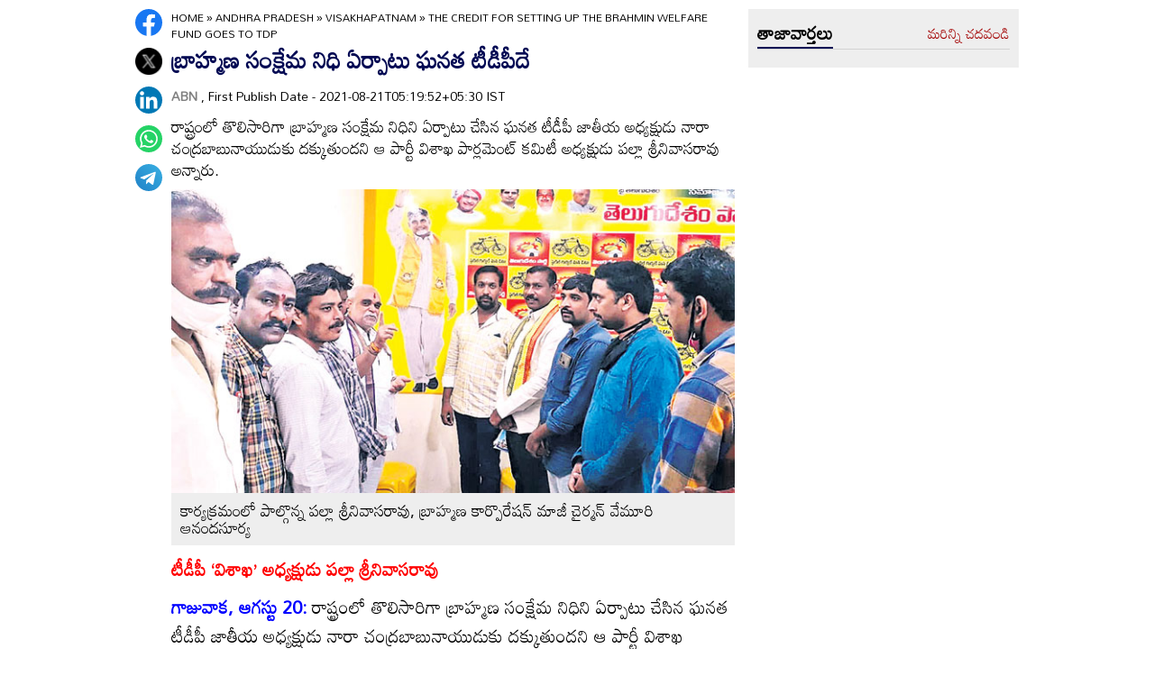

--- FILE ---
content_type: text/html
request_url: https://www.andhrajyothy.com/2021/andhra-pradesh/visakhapatnam/the-credit-for-setting-up-the-brahmin-welfare-fund-goes-to-tdp-445581.html
body_size: 6635
content:
<!DOCTYPE html>
<html lang="te">

<head>
    <meta charset="UTF-8">
    <meta http-equiv="Cache-Control" content="no-cache, no-store, must-revalidate"/>
    <meta http-equiv="Pragma" content="no-cache"/>
    <meta http-equiv="Expires" content="0"/>
    <meta http-equiv="X-UA-Compatible" content="IE=edge">
    <meta name="viewport" content="width=device-width, initial-scale=1.0">
    <title>
        బ్రాహ్మణ సంక్షేమ నిధి ఏర్పాటు ఘనత టీడీపీదే | The credit for setting up the Brahmin Welfare Fund goes to TDP
    </title>
    <meta name="description" content="రాష్ట్రంలో తొలిసారిగా బ్రాహ్మణ సంక్షేమ నిధిని ఏర్పాటు చేసిన ఘనత టీడీపీ జాతీయ అధ్యక్షుడు నారా చంద్రబాబునాయుడుకు దక్కుతుందని ఆ పార్టీ విశాఖ పార్లమెంట్‌ కమిటీ అధ్యక్షుడు పల్లా శ్రీనివాసరావు అన్నారు."/>
    <meta name="facebook-domain-verification" content="eilbn3za2nhlla0r787if8zlbwctxx"/>
    <meta property="fb:pages" content="107209012699787"/>
    <meta property="fb:app_id" content="617001902675107"/>
    <link rel="amphtml" href="https://www.andhrajyothy.com/2021/andhra-pradesh/visakhapatnam/the-credit-for-setting-up-the-brahmin-welfare-fund-goes-to-tdp-445581.html/amp">
    <meta name="website" content="https://www.andhrajyothy.com/">
    <meta name="rating" content="General">
    <meta property="category" content="News">
    <meta name="copyright" content="https://www.andhrajyothy.com/">
    <meta name="author" content="ABN">
    <link rel="canonical" href="https://www.andhrajyothy.com/2021/andhra-pradesh/visakhapatnam/the-credit-for-setting-up-the-brahmin-welfare-fund-goes-to-tdp-445581.html"/>
    <meta property="article:published_time" content="2021-08-21T05:19:52+05:30"/>
    <meta property="article:modified_date" content="2021-08-21T05:19:52+05:30"/>
        <meta name="keywords" content="Telugu News"/>
        <meta name="news_keywords" content="Telugu News , తెలుగు వార్తలు">
    <meta name="robots" content="max-image-preview:large">
    <meta property="og:type" content="article"/>
    <meta property="og:title" content="బ్రాహ్మణ సంక్షేమ నిధి ఏర్పాటు ఘనత టీడీపీదే"/>
    <meta property="og:description" content="రాష్ట్రంలో తొలిసారిగా బ్రాహ్మణ సంక్షేమ నిధిని ఏర్పాటు చేసిన ఘనత టీడీపీ జాతీయ అధ్యక్షుడు నారా చంద్రబాబునాయుడుకు దక్కుతుందని ఆ పార్టీ విశాఖ పార్లమెంట్‌ కమిటీ అధ్యక్షుడు పల్లా శ్రీనివాసరావు అన్నారు."/>
    <meta property="og:url" content="https://www.andhrajyothy.com/2021/andhra-pradesh/visakhapatnam/the-credit-for-setting-up-the-brahmin-welfare-fund-goes-to-tdp-445581.html"/>
    <meta property="og:locale" content="te_IN"/>
    <meta property="og:site_name" content="Andhrajyothy Telugu News"/>
    <meta property="og:image:height" content="720"/>
    <meta property="og:image:width" content="1280"/>
        <meta property="og:image" content="https://media.andhrajyothy.com/appimg/galleries/1921082011475059/08202021234822n50.jpg"/>
    <meta property="twitter:title" content="బ్రాహ్మణ సంక్షేమ నిధి ఏర్పాటు ఘనత టీడీపీదే"/>
    <meta property="twitter:description" content="రాష్ట్రంలో తొలిసారిగా బ్రాహ్మణ సంక్షేమ నిధిని ఏర్పాటు చేసిన ఘనత టీడీపీ జాతీయ అధ్యక్షుడు నారా చంద్రబాబునాయుడుకు దక్కుతుందని ఆ పార్టీ విశాఖ పార్లమెంట్‌ కమిటీ అధ్యక్షుడు పల్లా శ్రీనివాసరావు అన్నారు."/>
    <meta name="twitter:url" content="https://www.andhrajyothy.com/2021/andhra-pradesh/visakhapatnam/the-credit-for-setting-up-the-brahmin-welfare-fund-goes-to-tdp-445581.html"/>
        <meta property="twitter:image:src" content="https://media.andhrajyothy.com/appimg/galleries/1921082011475059/08202021234822n50.jpg"/>
    <meta name="twitter:card" content="summary_large_image"/>
    <meta name="twitter:creator" content="@abntelugutv"/>
    <meta name="twitter:site" content="@abntelugutv"/>
    <link rel="apple-touch-icon" href="https://www.andhrajyothy.com/assets/images/abn_touch_png.png"/>
    <link rel="shortcut icon" type="image/x-icon" href="/assets/images/favicon.ico"/>
    <link rel="preconnect" href="https://fonts.googleapis.com">
    <link rel="preconnect" href="https://fonts.gstatic.com" crossorigin>
    <link href="https://fonts.googleapis.com/css2?family=Mandali&display=swap" rel="stylesheet">
    <link rel="stylesheet" href="/assets/css/swiper-bundle.min.css">
    <link rel="stylesheet" href="/assets/css/main.css">
    <link rel="preload" as="image" href="https://media.andhrajyothy.com/appimg/galleries/1921082011475059/08202021234822n50.jpg"/>
    <script async src="https://securepubads.g.doubleclick.net/tag/js/gpt.js"></script>
    <!-- Schemas Start-->
    <!-- Webpage-->
    <script type="application/ld+json">
    {
        "@context": "http:\/\/schema.org",
        "@type": "WebPage",
        "url": "https://www.andhrajyothy.com/2021/andhra-pradesh/visakhapatnam/the-credit-for-setting-up-the-brahmin-welfare-fund-goes-to-tdp-445581.html",
        "name": "బ్రాహ్మణ సంక్షేమ నిధి ఏర్పాటు ఘనత టీడీపీదే",
        "description": "రాష్ట్రంలో తొలిసారిగా బ్రాహ్మణ సంక్షేమ నిధిని ఏర్పాటు చేసిన ఘనత టీడీపీ జాతీయ అధ్యక్షుడు నారా చంద్రబాబునాయుడుకు దక్కుతుందని ఆ పార్టీ విశాఖ పార్లమెంట్‌ కమిటీ అధ్యక్షుడు పల్లా శ్రీనివాసరావు అన్నారు.",
        "publisher": {
            "@type": "Organization",
            "name": "Andhrajyothy",
            "url": "https://www.andhrajyothy.com/",
            "logo": {
                "@type": "ImageObject",
                "contentUrl": "https://media.andhrajyothy.com/media/abn-600x60.png"
            }
        }
    }
    </script>
    <!-- Organization -->
    <script type="application/ld+json">
    {
        "@context": "http:\/\/schema.org",
        "@type": "Organization",
        "name": "Andhrajyothy",
        "url": "https://www.andhrajyothy.com/",
        "logo": {
            "@type": "ImageObject",
            "url": "https://media.andhrajyothy.com/media/abn-600x60.png",
            "width": 600,
            "height": 60
        },
        "sameAs": ["https:\/\/www.facebook.com\/abntelugutv\/", "https:\/\/twitter.com\/abntelugutv", "https:\/\/www.youtube.com\/c\/abntelugutv"]
    }
    </script>
    <!-- Itemlist -->
    <script type="application/ld+json">
    {
        "@context": "http:\/\/schema.org",
        "@type": "ItemList",
        "itemListElement": 
        [ 
            {
                "@type": "SiteNavigationElement",
                "position": 1,
                "name": "ఆంధ్రప్రదేశ్",
                "url": "https://www.andhrajyothy.com\/andhra-pradesh"
            } 
            , 
            {
                "@type": "SiteNavigationElement",
                "position": 2,
                "name": "తెలంగాణ",
                "url": "https://www.andhrajyothy.com\/telangana"
            } 
            , 
            {
                "@type": "SiteNavigationElement",
                "position": 3,
                "name": "జాతీయం",
                "url": "https://www.andhrajyothy.com\/national"
            } 
            , 
            {
                "@type": "SiteNavigationElement",
                "position": 4,
                "name": "క్రీడలు",
                "url": "https://www.andhrajyothy.com\/sports"
            } 
            , 
            {
                "@type": "SiteNavigationElement",
                "position": 5,
                "name": "సాంకేతికం",
                "url": "https://www.andhrajyothy.com\/technology"
            } 
            , 
            {
                "@type": "SiteNavigationElement",
                "position": 6,
                "name": "నవ్య",
                "url": "https://www.andhrajyothy.com\/navya"
            } 
            , 
            {
                "@type": "SiteNavigationElement",
                "position": 7,
                "name": "సంపాదకీయం",
                "url": "https://www.andhrajyothy.com\/editorial"
            } 
            , 
            {
                "@type": "SiteNavigationElement",
                "position": 8,
                "name": "బిజినెస్",
                "url": "https://www.andhrajyothy.com\/business"
            } 
            , 
            {
                "@type": "SiteNavigationElement",
                "position": 9,
                "name": "ప్రవాస",
                "url": "https://www.andhrajyothy.com\/nri"
            } 
            , 
            {
                "@type": "SiteNavigationElement",
                "position": 10,
                "name": "ఫోటోలు",
                "url": "https://www.andhrajyothy.com\/photogallery"
            } 
            , 
            {
                "@type": "SiteNavigationElement",
                "position": 11,
                "name": "వీడియోలు",
                "url": "https://www.andhrajyothy.com\/videos"
            } 
            , 
            {
                "@type": "SiteNavigationElement",
                "position": 12,
                "name": "రాశిఫలాలు",
                "url": "https://www.andhrajyothy.com\/astrology"
            } 
            , 
            {
                "@type": "SiteNavigationElement",
                "position": 13,
                "name": "వంటలు",
                "url": "https://www.andhrajyothy.com\/vantalu"
            } 
            , 
            {
                "@type": "SiteNavigationElement",
                "position": 14,
                "name": "ఓపెన్ హార్ట్ విత్ ఆర్కే",
                "url": "https://www.andhrajyothy.com\/open-heart"
            } 
            , 
            {
                "@type": "SiteNavigationElement",
                "position": 15,
                "name": "ఆరోగ్యం",
                "url": "https://www.andhrajyothy.com\/health"
            } 
            , 
            {
                "@type": "SiteNavigationElement",
                "position": 16,
                "name": "చదువు",
                "url": "https://www.andhrajyothy.com\/education"
            } 
            , 
            {
                "@type": "SiteNavigationElement",
                "position": 17,
                "name": "ముఖ్యాంశాలు",
                "url": "https://www.andhrajyothy.com\/mukhyaamshalu"
            } 
            , 
            {
                "@type": "SiteNavigationElement",
                "position": 18,
                "name": "క్రైమ్",
                "url": "https://www.andhrajyothy.com\/crime"
            } 
            , 
            {
                "@type": "SiteNavigationElement",
                "position": 19,
                "name": "ప్రత్యేకం",
                "url": "https://www.andhrajyothy.com\/prathyekam"
            } 
            , 
            {
                "@type": "SiteNavigationElement",
                "position": 20,
                "name": "కార్టూన్",
                "url": "https://www.andhrajyothy.com\/cartoonarchive"
            } 
            , 
            {
                "@type": "SiteNavigationElement",
                "position": 21,
                "name": "రాజకీయం",
                "url": "https://www.andhrajyothy.com\/politics"
            } 
            , 
            {
                "@type": "SiteNavigationElement",
                "position": 22,
                "name": "ఎన్నికలు",
                "url": "https://www.andhrajyothy.com\/elections"
            } 
            , 
            {
                "@type": "SiteNavigationElement",
                "position": 23,
                "name": "అంతర్జాతీయం",
                "url": "https://www.andhrajyothy.com\/international"
            } 
            , 
            {
                "@type": "SiteNavigationElement",
                "position": 24,
                "name": "ఇతరాలు",
                "url": "https://www.andhrajyothy.com\/miscellaneous"
            } 
        ]
    }
    </script>
    <!-- Website -->
    <script type="application/ld+json">
    {
        "@context": "https://schema.org",
        "@type": "WebSite",
        "url": "https://www.andhrajyothy.com/",
        "potentialAction": {
            "@type": "SearchAction",
            "target": "https://www.andhrajyothy.com/search/?q={search_term_string}",
            "query-input": "required name=search_term_string"
        }
    }
    </script>
    <!-- BreadcrumbList -->
    <script type="application/ld+json">
    {
        "@context": "https://schema.org",
        "@type": "BreadcrumbList",
        "itemListElement": [{
                "@type": "ListItem",
                "position": 1,
                "item": {
                    "@id": "https://www.andhrajyothy.com/",
                    "name": "Andhrajyothy",
                    "image": "https://media.andhrajyothy.com/media/defaultImg.jpeg"
                }
            },
            {
                "@type": "ListItem",
                "position": 2,
                "item": {
                    "@id": "https://www.andhrajyothy.com/andhra-pradesh",
                    "name": "Andhra Pradesh",
                    "image": "https://media.andhrajyothy.com/media/defaultImg.jpeg"
                }
            } 
            ,
            {
                "@type": "ListItem",
                "position": 3,
                "item": {
                    "@id": "/andhra-pradesh/visakhapatnam",
                    "name": "Visakhapatnam",
                    "image": "https://media.andhrajyothy.com/media/defaultImg.jpeg"
                }
            },
            {
                "@type": "ListItem",
                "position": 4,
                "item": {
                    "@id": "https://www.andhrajyothy.com/2021/andhra-pradesh/visakhapatnam/the-credit-for-setting-up-the-brahmin-welfare-fund-goes-to-tdp-445581.html",
                    "name": "బ్రాహ్మణ సంక్షేమ నిధి ఏర్పాటు ఘనత టీడీపీదే",
                    "image": "https://media.andhrajyothy.com/appimg/galleries/1921082011475059/08202021234822n50.jpg"
                }
            } 
        ]
    }
    </script>
    <!-- NewsArticle -->
    <script type="application/ld+json">
    {
        "@context": "https:\/\/schema.org",
        "@type": "NewsArticle",
        "headline": "బ్రాహ్మణ సంక్షేమ నిధి ఏర్పాటు ఘనత టీడీపీదే",
        "description": "రాష్ట్రంలో తొలిసారిగా బ్రాహ్మణ సంక్షేమ నిధిని ఏర్పాటు చేసిన ఘనత టీడీపీ జాతీయ అధ్యక్షుడు నారా చంద్రబాబునాయుడుకు దక్కుతుందని ఆ పార్టీ విశాఖ పార్లమెంట్‌ కమిటీ అధ్యక్షుడు పల్లా శ్రీనివాసరావు అన్నారు.",
        "keywords": "Telugu News , తెలుగు వార్తలు",
        "articleBody": "<p><b style=\"color: rgb(255, 0, 0);\">టీడీపీ ‘విశాఖ’ అధ్యక్షుడు పల్లా శ్రీనివాసరావు</b><br></p><p><span style=\"font-weight: bold; color: rgb(0, 0, 255);\">గాజువాక, ఆగస్టు 20:</span> రాష్ట్రంలో తొలిసారిగా బ్రాహ్మణ సంక్షేమ నిధిని ఏర్పాటు చేసిన ఘనత టీడీపీ జాతీయ అధ్యక్షుడు నారా చంద్రబాబునాయుడుకు దక్కుతుందని ఆ పార్టీ విశాఖ పార్లమెంట్‌ కమిటీ అధ్యక్షుడు పల్లా శ్రీనివాసరావు అన్నారు. పార్టీ గాజువాక కార్యాలయంలో శుక్రవారం జరిగిన సమావేశంలో ఆయన మాట్లాడారు. 2014 ఆగస్టు 20న రాష్ట్ర శాసనసభలో బ్రాహ్మణ కార్పొరేషన్‌ బిల్లును ప్రవేశపెట్టిన రోజును బ్రాహ్మణ దినోత్సవంగా జరుపుకుంటున్నట్టు వివరించారు. ఈ సందర్భంగా చంద్రబాబు చిత్రపటానికి పాలాభిషేకం నిర్వహించారు. ఈ కార్యక్రమంలో బ్రాహ్మణ కార్పొరేషన్‌ మాజీ చైర్మన్‌ వేమూరి ఆనందసూర్య, నాయకులు కిరణ్‌శర్మ, జగన్‌, కృష్ణ, మూర్తి, చిరంజీవి, సుబ్రహ్మణ్యం పాల్గొన్నారు.</p><div><br></div>",
        "url": "https://www.andhrajyothy.com/2021/andhra-pradesh/visakhapatnam/the-credit-for-setting-up-the-brahmin-welfare-fund-goes-to-tdp-445581.html",
        "datePublished": "2021-08-21T05:19:52+05:30",
        "dateModified": "2021-08-21T05:19:52+05:30",
        "dateCreated": "2021-08-21T05:19:52+05:30",
        "thumbnailUrl": "https://media.andhrajyothy.com/appimg/galleries/1921082011475059/08202021234822n50.jpg",
        "mainEntityOfPage": {
            "@type": "WebPage",
            "@id": "https://www.andhrajyothy.com/2021/andhra-pradesh/visakhapatnam/the-credit-for-setting-up-the-brahmin-welfare-fund-goes-to-tdp-445581.html",
            "name": "The credit for setting up the Brahmin Welfare Fund goes to TDP",
            "image": {
                "@type": "ImageObject",
                "url": "https://media.andhrajyothy.com/appimg/galleries/1921082011475059/08202021234822n50.jpg",
                "width": "1280",
                "height": "720"
            }
        },
        "image": {
            "@type": "ImageObject",
            "url": "https://media.andhrajyothy.com/appimg/galleries/1921082011475059/08202021234822n50.jpg",
            "width": "1280",
            "height": "720"
        },
        "author":
        {
            "@type":"Person",
            "name":"ABN",
            "url":"https://www.andhrajyothy.com/author"
        },
        "publisher": {
            "@type": "Organization",
            "name": "Andhrajyothy",
            "url": "https://www.andhrajyothy.com/",
            "logo": {
                "@type": "ImageObject",
                "url": "https://media.andhrajyothy.com/media/abn-600x60.png",
                "width": 600,
                "height": 60
            }
        }
    }
    </script>
    <!-- Global site tag (gtag.js) - Google Analytics -->
    <script async src="https://www.googletagmanager.com/gtag/js?id=UA-13008345-1"></script>
    <script>
    window.dataLayer = window.dataLayer || [];

    function gtag() {dataLayer.push(arguments);}
    gtag('js', new Date());
    gtag('config', 'UA-13008345-1');
    </script>
    <!-- Global site tag (gtag.js) - Google Analytics -->
    <script async src="https://www.googletagmanager.com/gtag/js?id=G-S6ENK36TP1"></script>
    <script>
    window.dataLayer = window.dataLayer || [];

    function gtag() {dataLayer.push(arguments);}
    gtag('js', new Date());
    gtag('config', 'G-S6ENK36TP1');
    </script>
    <!-- Schemas end -->
    <style>
        div[id*="MOBILE_"] {
            display: none;
        }

        div[id*="MOB_"] {
            display: none;
        }

        @media (max-width:767px) {
            div[id*="MOBILE_"] {
                display: block;
            }

            div[id*="DESKTOP_"] {
                display: none;
            }

            div[id*="MOB_"] {
                display: block;
            }

            div[id*="DESK_"] {
                display: none;
            }
        }
    </style>
    <script src="/assets/js/jquery.min.js"></script>
    <script src="/assets/js/commons.js"></script>
    <script src="/assets/js/ads/articlesAdsHeader.js"></script>
	<script src="/assets/js/ads/abnads.js"></script>
</head>

<body>
    <!-- this code goes below body start -->
    <svg xmlns="https://www.w3.org/2000/svg" style="display:none">
        <symbol id="home" viewBox="0 0 48 48">
            <path d="M20,40V28h8v12h10V24h6L24,6L4,24h6v16H20z"/>
            <path style="fill:none;" d="M0,0h48v48H0V0z"/>
        </symbol>
        <symbol id="share-icon" viewBox="0 0 24 24">
            <path d="M18.3,23.6c-0.4-0.1-0.8-0.2-1.1-0.3c-1.7-0.7-2.6-2.5-2.3-4.3c0-0.1,0-0.2-0.1-0.3c-2.2-1.3-4.5-2.5-6.7-3.8
             c-0.1-0.1-0.2-0.1-0.3,0c-1.2,1-2.8,1.2-4.2,0.5c-1.4-0.7-2.3-2.2-2.1-3.7C1.6,10.2,2.4,9,3.8,8.5c1.4-0.6,2.8-0.3,4,0.6
             c0.1,0.1,0.2,0.1,0.3,0.1c2.3-1.3,4.6-2.6,6.9-3.9c0-0.4-0.1-0.8-0.1-1.1c0.1-1.8,1.5-3.4,3.3-3.6c0.1,0,0.1,0,0.2,0
             c0.3,0,0.5,0,0.8,0c0,0,0.1,0,0.1,0c1.6,0.2,3,1.5,3.3,3.1c0.3,1.7-0.5,3.3-2,4.1c-1.5,0.8-3.3,0.5-4.5-0.6C16,7,16,7,15.9,6.9
             c-2.3,1.3-4.6,2.6-7,4c0.2,0.8,0.2,1.5,0,2.2c2.3,1.3,4.6,2.6,7,4C16,17,16,17,16.1,16.9c0.9-0.8,2-1.2,3.2-1
             c1.8,0.2,3.2,1.8,3.3,3.5c0.1,1.9-1,3.6-2.9,4c-0.2,0-0.4,0.1-0.6,0.1C18.9,23.6,18.6,23.6,18.3,23.6z"/>
        </symbol>
        <symbol viewBox="0 0 48 48" id="albumbtn">
            <g>
                <circle class="st0" fill="#CDCDCF" cx="24.1" cy="24" r="24"/>
                <path
                    d="M37.78,36.87c0,0-1.85,0-1.82,0c-5.6,0-11.2,0-16.8,0c-1.48-0.66-2.06-1.86-1.98-3.1c-1.03-0.45-2.05-0.62-2.63-1.23 c-0.58-0.6-0.71-1.63-1.06-2.53c-2.19-0.19-3.14-0.95-3.16-2.83c-0.04-5.06-0.04-10.12,0-15.17c0.01-1.66,1.06-2.7,2.71-2.71 c5.09-0.04,10.18-0.04,15.27,0c1.56,0.01,2.49,0.99,2.67,2.54c0.03,0.27,0.05,0.55,0.07,0.81c2.63,0.27,3,0.65,3.53,3.52 c1.55-0.15,2.65,0.53,3.31,1.94 M12.05,23.59c1.8-1.8,3.39-3.4,4.98-4.98c0.95-0.94,1.16-0.94,2.1-0.01 c1.08,1.08,2.16,2.16,3.29,3.3c1.21-1.24,2.32-2.35,3.41-3.49c0.6-0.63,1.14-0.63,1.73,0.01c0.49,0.53,1.02,1.03,1.71,1.72 c0-2.88,0-5.45,0-8.03c0-0.77-0.39-1.1-1.14-1.1c-4.98,0-9.97,0-14.95,0c-0.75,0-1.14,0.33-1.14,1.09 C12.05,15.82,12.05,19.55,12.05,23.59z M15.59,29.98c-0.16,1.48,0.03,1.72,1.35,1.72c4.77,0.01,9.54,0,14.32,0 c1.31,0,1.48-0.18,1.48-1.51c0-4.74,0-9.48,0-14.22c0-1.4-0.26-1.61-1.72-1.39c0,0.34,0,0.69,0,1.05c0,3.7,0,7.4,0,11.09 c0,2.3-0.96,3.25-3.28,3.25c-2.65,0-5.31,0-7.96,0C18.36,29.98,16.97,29.98,15.59,29.98z M34.45,17.96c0,4.14,0,8.19,0,12.25 c0,2.24-0.98,3.21-3.22,3.21c-3.7,0.01-7.39,0-11.09,0c-0.39,0-0.77,0-1.15,0c-0.08,1.52,0.09,1.72,1.43,1.72c4.77,0,9.54,0,14.32,0 c1.25,0,1.43-0.19,1.43-1.44c0.01-4.78,0-9.55,0-14.33C36.17,18.04,35.96,17.87,34.45,17.96z"/>
        </symbol>
        <symbol viewBox="0 0 301.9 226.5" id="youtube">
            <path class="st0" d="M286.9,16.9C275.4,4.1,262.5,4,256.6,3.3C214.4,0,151,0,151,0h-0.1c0,0-63.4,0-105.6,3.3
            C39.4,4,26.5,4.1,15,16.9c-9,9.8-12,32-12,32s-3,26-3,52.1v24.4c0,26.1,3,52.1,3,52.1s2.9,22.2,12,32c11.5,12.8,26.6,12.4,33.3,13.8
            c24.2,2.5,102.7,3.2,102.7,3.2s63.4-0.1,105.7-3.4c5.9-0.8,18.8-0.8,30.2-13.6c9-9.8,12-32,12-32s3-26.1,3-52.1V101
            c0-26.1-3-52.1-3-52.1S295.9,26.7,286.9,16.9z" style="fill:#FFFFFF;"/>
            <polygon points="113.3,169.9 113.3,56.6 207.7,113.2 " style="fill:#FF0000;"/>
        </symbol>
    </svg>
    <!-- code ends -->
    <!-- ADS Div -->
    <div id="getterLHSRHSAdsDiv"></div>
    <header class="main_header" id="headerDiv"></header>
    <div class="flexBox">
        <div class="fixed-social">
            <span id="share"><svg>
                    <use href="#share-icon"></use>
                </svg></span>
        </div>
        <script>
        document.querySelector('#share').addEventListener('click', function() {
            if (typeof navigator.share === 'undefined') {
                console.log("No share API available!");
            } else {
                navigator.share({
                    title: 'బ్రాహ్మణ సంక్షేమ నిధి ఏర్పాటు ఘనత టీడీపీదే',
                    url: 'https://www.andhrajyothy.com/2021/andhra-pradesh/visakhapatnam/the-credit-for-setting-up-the-brahmin-welfare-fund-goes-to-tdp-445581.html',
                    text: 'బ్రాహ్మణ సంక్షేమ నిధి ఏర్పాటు ఘనత టీడీపీదే'
                })
            }
        });
        </script>
    </div>
    <div class="container-fluid">
        <div class="container">
            <div class="detailBody">
                <div class="leftSidebar">
                    <div class="theiaStickySidebar">
                        <div class="socialShare">
                            <ul>
                                <li><a class="fb_icon" title="FaceBook" target="_blank" href="http://www.facebook.com/sharer/sharer.php?u=https://www.andhrajyothy.com/2021/andhra-pradesh/visakhapatnam/the-credit-for-setting-up-the-brahmin-welfare-fund-goes-to-tdp-445581.html"
                                        rel="nofollow noopener"></a></li>
                                <li><a class="tw_icon" title="Twitter" target="_blank" href="https://twitter.com/intent/tweet?url=https://www.andhrajyothy.com/2021/andhra-pradesh/visakhapatnam/the-credit-for-setting-up-the-brahmin-welfare-fund-goes-to-tdp-445581.html"
                                        rel="nofollow noopener"></a></li>
                                <li><a class="link_icon" title="linkedin" target="_blank" href="https://www.linkedin.com/sharing/share-offsite/?url=https://www.andhrajyothy.com/2021/andhra-pradesh/visakhapatnam/the-credit-for-setting-up-the-brahmin-welfare-fund-goes-to-tdp-445581.html"
                                        rel="nofollow noopener"></a></li>
                                <li><a class="wap_icon" title="whatsapp" target="_blank" href="https://api.whatsapp.com/send?text=బ్రాహ్మణ సంక్షేమ నిధి ఏర్పాటు ఘనత టీడీపీదే-https://www.andhrajyothy.com/2021/andhra-pradesh/visakhapatnam/the-credit-for-setting-up-the-brahmin-welfare-fund-goes-to-tdp-445581.html"
                                        rel="nofollow noopener"></a></li>
                                <li><a class="tel_icon" title="telegram" target="_blank" href="https://t.me/share/url?url=https://www.andhrajyothy.com/2021/andhra-pradesh/visakhapatnam/the-credit-for-setting-up-the-brahmin-welfare-fund-goes-to-tdp-445581.html&text=బ్రాహ్మణ సంక్షేమ నిధి ఏర్పాటు ఘనత టీడీపీదే"
                                        rel="nofollow noopener"></a></li>
                            </ul>
                        </div>
                    </div>
                </div>
                <div class="content">
                    <div class="theiaStickySidebar">
                        <ol class="breadcrumb">
                            <li>
                                <div class="breadcrum">
                                    <ul>
                                        <li>
                                            <p id="breadcrumbs">
                                                <span><a href="https://www.andhrajyothy.com">Home</a> »
                                                    <span><a href="/andhra-pradesh">
                                                            Andhra Pradesh
                                                        </a>
                                                            »
                                                            <span><a href="/andhra-pradesh/visakhapatnam">
                                                                    Visakhapatnam
                                                                </a>
                                                            </span>
                                                            »
                                                            <span class="breadcrumb_last">
                                                                The credit for setting up the Brahmin Welfare Fund goes to TDP
                                                            </span>
                                                    </span></span>
                                            </p>
                                        </li>
                                    </ul>
                                </div>
                            </li>
                        </ol>
                        <div class="articleBodyCont">
                            <!-- ADS Div -->
                            <div id="articleAboveHeadAdsDiv"></div>

                            <h1 class="articleHD">
                                బ్రాహ్మణ సంక్షేమ నిధి ఏర్పాటు ఘనత టీడీపీదే
                            </h1>
                            <div class="AuthorInfo">
                                <p><a href="#" style="color:grey;"><strong>
                                        ABN
                                    </strong></a>, First Publish Date - 2021-08-21T05:19:52+05:30 IST</p>
                            </div>
                            <h2>
                                <p class="sub-title">
                                    రాష్ట్రంలో తొలిసారిగా బ్రాహ్మణ సంక్షేమ నిధిని ఏర్పాటు చేసిన ఘనత టీడీపీ జాతీయ అధ్యక్షుడు నారా చంద్రబాబునాయుడుకు దక్కుతుందని ఆ పార్టీ విశాఖ పార్లమెంట్‌ కమిటీ అధ్యక్షుడు పల్లా శ్రీనివాసరావు అన్నారు.
                                </p>
                            </h2>
                            <div class="article-img">
                                    <img class="lazy" src="https://media.andhrajyothy.com/appimg/galleries/1921082011475059/08202021234822n50.jpg" alt="బ్రాహ్మణ సంక్షేమ నిధి ఏర్పాటు ఘనత టీడీపీదే" width="799" height="414" loading="lazy"/>
                                    <div class="image_caption">
                                        కార్యక్రమంలో పాల్గొన్న పల్లా శ్రీనివాసరావు, బ్రాహ్మణ కార్పొరేషన్‌ మాజీ చైర్మన్‌ వేమూరి ఆనందసూర్య
                                    </div>
                            </div>
                            <!-- ADs Div -->
                            <div id="articlePrmaryImageAdsDiv"></div>                        
                            <!--<div class="readmore_desc" onclick="this.classList.add('expanded')">-->
                            <div>
                                <div class="category_desc">
                                    <p>
                                        <p><b style="color: rgb(255, 0, 0);">టీడీపీ ‘విశాఖ’ అధ్యక్షుడు పల్లా శ్రీనివాసరావు</b><br></p><p><span style="font-weight: bold; color: rgb(0, 0, 255);">గాజువాక, ఆగస్టు 20:</span> రాష్ట్రంలో తొలిసారిగా బ్రాహ్మణ సంక్షేమ నిధిని ఏర్పాటు చేసిన ఘనత టీడీపీ జాతీయ అధ్యక్షుడు నారా చంద్రబాబునాయుడుకు దక్కుతుందని ఆ పార్టీ విశాఖ పార్లమెంట్‌ కమిటీ అధ్యక్షుడు పల్లా శ్రీనివాసరావు అన్నారు. పార్టీ గాజువాక కార్యాలయంలో శుక్రవారం జరిగిన సమావేశంలో ఆయన మాట్లాడారు. 2014 ఆగస్టు 20న రాష్ట్ర శాసనసభలో బ్రాహ్మణ కార్పొరేషన్‌ బిల్లును ప్రవేశపెట్టిన రోజును బ్రాహ్మణ దినోత్సవంగా జరుపుకుంటున్నట్టు వివరించారు. ఈ సందర్భంగా చంద్రబాబు చిత్రపటానికి పాలాభిషేకం నిర్వహించారు. ఈ కార్యక్రమంలో బ్రాహ్మణ కార్పొరేషన్‌ మాజీ చైర్మన్‌ వేమూరి ఆనందసూర్య, నాయకులు కిరణ్‌శర్మ, జగన్‌, కృష్ణ, మూర్తి, చిరంజీవి, సుబ్రహ్మణ్యం పాల్గొన్నారు.</p><div><br></div>
                                    </p>
                                    <!-- ADS Div -->
                                    <div id = "vdoAdsDiv"></div>

                                    <div class="AuthorInfo">
                                        Updated Date - 2021-08-21T05:19:52+05:30 IST
                                    </div>
                                    <!-- ADS Div -->
                                    <div id="belowArticleBodyAdsDiv"></div>

                                    <br>
                                    <!--<span class="trigger">Read more <i></i></span>-->
                                </div>
                            </div>
                            <div class="tags_wrapper">
                                <h2><a href="#">Tags</a></h2>
                                <ul>
                                            <li><a href="/tag/telugu-news">#Telugu News</a></li>
                                </ul>
                            </div>
                            <div class="sub_n_follow">
                                <div class="suscribe_chanel">
                                    <a href="https://www.youtube.com/c/abntelugutv" target="_blank" class="youtube_btn">
                                        <svg>
                                            <use href="#youtube"></use>
                                        </svg>
                                        Subscribe
                                    </a>
                                </div>
                                <div class="goognews_btn">
                                    <a href="https://news.google.com/publications/CAAqBwgKMJ71mAswrv-wAw?ceid=IN:en&oc=3" target="_blank">
                                        <img width="136" height="30" src="/assets/images/gnews.png" alt="">
                                    </a>
                                </div>
                            </div>
                            
                            <div class="">
                                <div class="commonHD">
                                        <h2><a href="/andhra-pradesh/visakhapatnam">
                                                విశాఖపట్టణం
                                            </a></h2>
                                        <a href="/andhra-pradesh/visakhapatnam" class="moreNews">మరిన్ని చదవండి</a>
                                </div>
                                <div class="common_wrapper" id="subCategoryArticlesDiv"></div>
                            </div>
                            <!-- ADS Div -->
                            <div id="belowCategoryblockAdsDiv"></div>
                        </div>
                    </div>
                </div>
                <div class="rightSidebar">
                    <div class="theiaStickySidebar">
                        <!-- ADS Div -->
                        <div id="rhsUppderAdsDiv"></div>
                        <div class="grey_bg">
                            <div class="commonHD">
                                <h2><a href="/latest-news">తాజావార్తలు</a></h2>
                                <a href="/latest-news" class="moreNews">మరిన్ని చదవండి</a>
                            </div>
                            <div class="common_wrapper" id="latestNewsDiv"></div>
                        </div>
                        <!-- ADS Div -->
                        <div id="rhsLowerAdsDiv"></div>
                    </div>
                </div>
            </div>
            <!-- ADS Div -->
            <div id="articleBottomAdsDiv"></div>
        </div>        
    </div>
    
    <footer class="main_footer" id="footerDiv"></footer>
    <!-- ADS Div -->
    <div id="belowFooterAdsScripts"></div>
    <script src="/assets/js/theia-sticky-sidebar.min.js"></script>
    <script src="/assets/js/swiper-bundle.min.js"></script>
    <script src="/assets/js/app.js"></script>
    <script>
        //Set Header Footer
		setHeaderFooter();

        //Calling Ads code fill function.
		addDetailPageAds();
        
        //load latest articles using APIs
        let articleList = getLatestNews();
        setThreeImageRTextTemplate(articleList, 'latestNewsDiv', 4); 
            articleList = getSubCategoryArticles('1', '2');
            setThreeImageRTextTemplate(articleList, 'subCategoryArticlesDiv', 6); 
        //image optimization
        optimizeImages();
    </script>
    <script>
        $(document).ready(function() {
            if ($(window).width() > 768) {
                $('.leftSidebar, .content, .rightSidebar')
                    .theiaStickySidebar({
                        additionalMarginTop: 10
                    });
            }
        });
        $(window).on('load', function() { 
        });
    </script>
</body>
</html>

--- FILE ---
content_type: text/css
request_url: https://www.andhrajyothy.com/assets/css/main.css
body_size: 12765
content:
*,:after,:before{-webkit-box-sizing:border-box;-moz-box-sizing:border-box;box-sizing:border-box;padding:0;margin:0;outline:0}
article,aside,details,figcaption,figure,footer,header,hgroup,menu,nav,section{display:block}
body{font-family:Mandali,sans-serif;color:#000;font-size:16px;line-height:1.1;background:#fff;-webkit-text-size-adjust:none}
a{color:#000;text-decoration:none}
a:hover{color:#a30000}
ol,ul{list-style:none}
img{max-width:100%;height:inherit}
table{border-collapse:collapse;border-spacing:0}
.image_wrap{position:relative}
.gutterLHS,.gutterRHS{position:fixed;top:218px;width:160px;height:600px;z-index:1;transition:all .5s ease;display:block}
.gutterLHS{right:50%;margin-right:500px}
.gutterRHS{left:50%;margin-left:500px}
.container-fluid{width:100%;float:left;margin-top:10px}
.container{max-width:1000px;margin:0 auto;padding:0 10px;width:100%}
.imgCont img{width:100%;height:inherit}
.adsCont{text-align:center;clear:both;margin:0 0 10px 0;position:relative;z-index:0;background:#fff;min-height:110px;padding-top:2px}
.adsCont:before{content:"Advertisement";font-size:10px;line-height:16px;display:block;color:#777}
.adsContt{text-align:center;clear:both;margin:0 0 10px 0;position:relative;z-index:0;background:#fff;min-height:110px;padding-top:2px}
.adsContt:before{content:"Advertisement";font-size:10px;line-height:16px;display:block;color:#777; position: relative;bottom: 8px;}
.customAds{margin:0 0 10px 0;text-align:center}
.FlexBox{display:flex;margin-bottom:20px}
.top_head{padding:10px 0}
.top_head .container{display:flex;align-items:center}
.top_head .adsCont{margin:0;width:calc(100% - 155px)}
.menuNavigation,.top_head .topRight_Nav{display:none}
.site_logo img{max-width:135px;margin-right:20px;display:block}
.top_navbar,.top_trending_liks{background:#030a54;min-height:45px}
.top_trending_liks{display:none}
.top_navbar{display:flex;align-items:center}
.top_navbar ul li{display:inline-block;position:relative;font-weight:400;font-size:17px;line-height:36px;padding:0 10px}
.top_navbar ul li::after{content:'';background:#fff;opacity:.2;display:inline-block;width:5px;height:5px;position:absolute;right:-3px;top:18px}
.top_navbar ul li:first-child{padding-left:0}
.top_navbar ul li:last-child::after{display:none}
.top_navbar ul li a{color:#fff}
.top_navbar ul li a:hover{color:#a30000}
.top_navbar ul li svg{width:22px;height:22px;fill:#fff;vertical-align:middle}
.top_navbar ul li:hover svg{fill:#a30000}
.bottom_navbar{background:rgba(0,0,0,.1);min-height:42px;display:flex;align-items:center}
.bottom_navbar .container{display:flex;align-items:center;position:relative}
.bottom_left_menu{flex:1}
.bottom_left_menu li{display:inline-block;font-weight:400;font-size:15px;line-height:36px;padding:0 5px}
.bottom_left_menu li:first-child{padding-left:0}
.bottom_right_menu{display:flex;align-items:center;justify-content:flex-end}
.downloadBTN img{display:block}
.langSwitcher a{color:#000;line-height:36px;text-transform:capitalize;font-weight:400;font-size:16px;padding-right:10px;margin-right:10px;position:relative}
.langSwitcher a::before{position:absolute;right:-5px;top:34%;border-right:1px solid rgba(0,0,0,.2);content:'';height:13px}
.langSwitcher a:last-child{padding-right:0;margin-right:0}
.langSwitcher a:last-child::before{border-right:0}
.langSwitcher a.active{color:#be0000}
.search-icon{display:block;cursor:pointer}
.search_btn{width:14px;height:14px;display:block;background-image:url(../images/search.png);background-repeat:no-repeat;background-size:100%}
.search{background:#e8e8e8;width:50%;position:absolute;right:10px;top:39px;padding:10px;z-index:10;display:none}
.search-box{position:relative;display:flex}
.search input[type=text]{height:40px;padding:5px 15px;width:100%;border:0;border-radius:50px;color:#000}
.search .search-icon{float:right;position:absolute;right:-33px;top:-2px}
.search .search-icon img{width:24px;height:24px}
.search-form-btn{margin-bottom:0;background-color:#a20000;z-index:1;border:0;width:40px;height:40px;border-radius:50px;display:flex;justify-content:center;align-items:center;position:absolute;right:0}
.search-form-btn img{height:auto}
.downloadBTN,.langSwitcher,.topSearch{margin-left:20px}
.commonHD{width:100%;display:flex;justify-content:space-between;align-items:center;margin-bottom:10px;position:relative;border-bottom:1px solid #d2d2d2}
.commonHD h1,.commonHD h2{float:left;text-transform:capitalize;line-height:32px;font-size:20px;color:#000;display:flex;align-items:center;border-bottom:2px solid #030a54}
.moreNews{color:#a30000}
.twoColumn_Layout{display:flex;width:100%;justify-content:flex-start}
.left_col{width:calc(100% - 315px)}
.right_col{width:300px;margin-left:15px}
.right_col .adsCont{min-height:270px}
.latestNews_wrapper{display:flex;justify-content:flex-start}
.latestNews_wrapper .bigNews_Cont{width:320px;margin-right:10px}
.latestNews_wrapper .bigNews_Cont .image_wrap img{width:100%;display:block;margin-bottom:10px}
.latestNews_wrapper .bigNews_Cont figcaption h3 a{font-size:20px;font-weight:400;line-height:26px}
.latestNews_wrapper .smallNews_Cont{width:calc(100% - 332px)}
.smallNews_Cont figure{padding-bottom:10px;margin-bottom:10px;border-bottom:1px solid #d9d9d9}
.smallNews_Cont figure:last-child{padding-bottom:0;border-bottom:0}
.smallNews_Cont figcaption{position:relative;padding-left:15px}
.smallNews_Cont figcaption::before{width:0;height:0;border-top:5px solid transparent;border-left:7px solid #a30000;border-bottom:5px solid transparent;content:'';position:absolute;left:0;top:7px}
.smallNews_Cont figcaption h3{font-size:18px;font-weight:400;line-height:24px;overflow:hidden;text-overflow:ellipsis;display:-webkit-box;-webkit-line-clamp:2;-webkit-box-orient:vertical}
.common_wrapper{display:flex}
.ThumbNews_Media{display:flex;flex-direction:column;width:320px;margin-right:10px}
.ThumbNews_Media figure{display:flex;margin-bottom:2%}
.ThumbNews_Media .image_wrap{width:103px;margin-right:10px}
.ThumbNews_Media figcaption{width:calc(100% - 113px)}
.ThumbNews_Media figcaption h3{font-size:18px;font-weight:400;line-height:24px;overflow:hidden;text-overflow:ellipsis;display:-webkit-box;-webkit-line-clamp:3;-webkit-box-orient:vertical}
.common_wrapper .smallNews_Cont{display:flex;flex-wrap:wrap;width:calc(100% - 330px)}
.common_wrapper .smallNews_Cont figure{width:32%;margin-right:2%}
.common_wrapper .smallNews_Cont figure:nth-child(3n+3){margin-right:0}
.common_wrapper .smallNews_Cont figure:last-child{padding-bottom:10px;border-bottom:1px solid #d9d9d9}
.stateNews_Block{background:#eee;padding:10px}
.liveTV_wrapp .commonHD img{vertical-align:middle}
.StateNews_Wrapper .tabcontent{display:none;-webkit-animation:fadeEffect 1s;animation:fadeEffect 1s}
.StateNews_Wrapper .tab button{border:0;padding-right:10px;border-right:1px solid rgba(0,0,0,.2);cursor:pointer}
.StateNews_Wrapper .tab button:last-child{border-right:0}
.StateNews_Wrapper .tab button.active{color:#a30000}
@-webkit-keyframes fadeEffect{
from{opacity:0}
to{opacity:1}
}
@keyframes fadeEffect{
from{opacity:0}
to{opacity:1}
}
.stateNews_List{display:flex;flex-wrap:wrap}
.stateNews_List figure{width:18.3%;margin:0 2% 2% 0}
.stateNews_List figure:nth-child(5n+5){margin-right:0}
.stateNews_List figcaption h3{font-size:18px;font-weight:400;line-height:24px;overflow:hidden;text-overflow:ellipsis;display:-webkit-box;-webkit-line-clamp:3;-webkit-box-orient:vertical}
.webStory_wrapper{background:#eee;padding:10px;margin-bottom:20px}
.webStory_wrapper .commonHD{border-bottom:1px solid rgba(0,0,0,.1)}
.webStories{padding-bottom:30px}
.webStories .swiper-slide figure{position:relative}
.webStories .swiper-slide figure .image_wrap img{border-radius:25px;display:block;width:100%}
.webStories .swiper-slide figcaption{position:absolute;bottom:0;padding:15px;background:rgba(0,0,0,.6);border-radius:25px}
.webStories .swiper-slide figcaption h3 a{color:#fff}
.webStories .swiper-pagination{bottom:0}
.webStories .swiper-pagination-bullet{background:#030a54;opacity:.15}
.webStories .swiper-pagination-bullet-active{background:#bf0709;opacity:1}
.twoColumn_Layout .common_wrapper .smallNews_Cont figure{width:49%;margin-right:2%}
.twoColumn_Layout .common_wrapper .smallNews_Cont figure:nth-child(even){margin-right:0}
.twoColumn_Layout .common_wrapper .smallNews_Cont figure:last-child,.twoColumn_Layout .common_wrapper .smallNews_Cont figure:nth-last-child(2){border-bottom:0;margin-bottom:0}
.vidCarousel_wrapper{background:#000;margin-bottom:20px;padding:10px}
.vidCarousel_wrapper .commonHD h2{border-bottom-color:#fff}
.vidCarousel_wrapper .commonHD h2 a{color:#fff}
.vidCarousel_wrapper .moreNews{color:#fff}
.videoSwiper{padding-bottom:30px}
.videoSwiper figure{position:relative}
.videoSwiper figure .image_wrap img{width:100%;display:block}
.videoSwiper figcaption{position:absolute;bottom:0;background:rgba(0,0,0,.7);padding:10px;width:100%}
.videoSwiper figcaption h3{overflow:hidden;text-overflow:ellipsis;display:-webkit-box;-webkit-line-clamp:2;-webkit-box-orient:vertical}
.videoSwiper figcaption h3 a{color:#fff}
.videoSwiper figcaption .play_icon{margin-top:-24px;float:right;}
.videoSwiper .swiper-pagination{bottom:0}
.videoSwiper .swiper-pagination-bullet{background:#fff;opacity:.2;border-radius:0}
.videoSwiper .swiper-pagination-bullet-active{background:#fff;opacity:1}
.cartoonWrapper{width:320px;background:#57bc3c;padding:10px 46px;margin-right:20px}
.cartoonWrapper .commonHD h2{border-bottom-color:#fff}
.cartoonWrapper .commonHD h2 a{color:#fff}
.cartoonWrapper .moreNews{color:#fff}
.openRK_wrapper{width:calc(100% - 340px);background:#670907;padding:10px 53px}
.openRK_wrapper .rk_logo{text-align:center}
.openRK_wrapper .rk_logo img{border-bottom:1px solid rgba(217,217,217,.3);padding-bottom:10px}
.openRK_wrapper figure{position:relative}
.openRK_wrapper figure .image_wrap img{display:block;width:100%}
.openRK_wrapper figcaption{position:absolute;bottom:0;padding:10px;background:rgba(0,0,0,.8);width:100%}
.openRK_wrapper figcaption h3{overflow:hidden;text-overflow:ellipsis;display:-webkit-box;-webkit-line-clamp:2;-webkit-box-orient:vertical}
.openRK_wrapper figcaption h3 a{color:#fff;font-size:24px;line-height:30px}
.rkSwiper{padding-bottom:30px}
.rkSwiper .swiper-pagination{bottom:0}
.rkSwiper .swiper-pagination-bullet{background:#fff;opacity:.2;border-radius:0}
.rkSwiper .swiper-pagination-bullet-active{background:#fff;opacity:1}
.photoCarousel_wrapper{background:#030a54;margin-bottom:20px;padding:10px}
.photoCarousel_wrapper .commonHD h2{border-bottom-color:#fff}
.photoCarousel_wrapper .commonHD h2 a{color:#fff}
.photoCarousel_wrapper .moreNews{color:#fff}
.photoSwiper{padding-bottom:30px}
.photoSwiper figcaption h3{overflow:hidden;text-overflow:ellipsis;display:-webkit-box;-webkit-line-clamp:2;-webkit-box-orient:vertical}
.photoSwiper figcaption h3 a{color:#fff;font-size:18px}
.photoSwiper .swiper-pagination{bottom:0}
.photoSwiper .swiper-pagination-bullet{background:#fff;opacity:.2;border-radius:0}
.photoSwiper .swiper-pagination-bullet-active{background:#fff;opacity:1}
.commonNews_Section{margin-bottom:20px;display:flow-root}
.commonNews_Section .bigNews_Cont{width:265px;margin-right:10px;float:left}
.commonNews_Section .bigNews_Cont .image_wrap img{width:100%;display:block}
.commonNews_Section .smallNews_Cont{width:calc(100% - 275px);float:left;display:flex;flex-wrap:wrap}
.commonNews_Section .smallNews_Cont figure{width:33.33%;padding:2%;margin-bottom:0;border-right:1px solid #d9d9d9}
.commonNews_Section .smallNews_Cont figure:nth-child(3),.commonNews_Section .smallNews_Cont figure:nth-child(6){border-right:0}
.commonNews_Section .smallNews_Cont figure:nth-child(4),.commonNews_Section .smallNews_Cont figure:nth-child(5),.commonNews_Section .smallNews_Cont figure:nth-child(6){border-bottom:0}
.commonNews_Section .smallNews_Cont figcaption h3{-webkit-line-clamp:4}
.grey_bg{background:#eee;padding:10px;margin-bottom:20px}
.newsCol{width:49%;margin-right:2%}
.newsCol:last-child{margin-right:0}
.newsCol .ThumbNews_Media{width:290px}
.newsCol .ThumbNews_Media figcaption h3{overflow:hidden;text-overflow:ellipsis;display:-webkit-box;-webkit-line-clamp:3;-webkit-box-orient:vertical}
.newsCol .common_wrapper .smallNews_Cont{width:calc(100% - 300px)}
.newsCol .smallNews_Cont figure{width:100%}
.newsCol .smallNews_Cont figure:last-child{border-bottom:0;margin-bottom:0}
.main_footer{background:#282828;padding:20px 0;clear:both}
.footer_top{text-align:center}
.footer_top ul{margin-bottom:10px}
.footer_top ul li{display:inline-block;margin-right:10px;padding-right:10px;position:relative}
.footer_top ul li::before{position:absolute;right:0;top:34%;border-right:solid 1px #fff;content:'';height:12px}
.footer_top ul li:last-child::before{display:none}
.footer_top ul li a{color:#fff;font-size:17px;line-height:23px}
.footer_top ul.englishLinks li a{font-size:15px;line-height:21px}
.footer_bottom{padding:10px;border-top:1px solid #414141;text-align:center}
.contactInfo{color:#fff;margin-bottom:10px}
.contactInfo p{font-size:16px;line-height:25px}
.footer_logo img{display:block}
.footer_social{display:flex;justify-content:space-evenly;align-items:center}
.footer_social ul li{display:inline-block;width:24px;height:24px;margin:0 10px 0 0}
.scrolltop{width:35px;height:35px;border-radius:100%;position:fixed;bottom:40px;right:160px;display:none;background-color:red;z-index:99;text-align:center;cursor:pointer}
.scrolltop:after{border-bottom-style:solid;border-bottom-width:2px;border-right-style:solid;border-right-width:2px;content:"";display:inline-block;height:12px;width:12px;border-color:#fff;-moz-transform:rotate(225deg);-ms-transform:rotate(225deg);-webkit-transform:rotate(225deg);transform:rotate(225deg);margin-top:14px}
.leftSidebar{width:calc(100% - 315px);float:left}
.rightSidebar{width:300px;float:right}
.rightSidebar .adsCont{min-height:270px}
.detailBody .leftSidebar{width:40px}
.detailBody .content{width:calc(100% - 355px);float:left}
.rightSidebar .common_wrapper{flex-wrap:wrap}
.rightSidebar .ThumbNews_Media{width:100%;margin-right:0}
.rightSidebar .ThumbNews_Media figure{padding-bottom:10px;margin-bottom:10px;border-bottom:1px solid #d9d9d9}
.rightSidebar .common_wrapper .smallNews_Cont{width:100%}
.rightSidebar .common_wrapper .smallNews_Cont figure{width:100%;margin-right:0}
.rightSidebar .common_wrapper .smallNews_Cont figure:last-child{border-bottom:0;margin-bottom:0;padding-bottom:0}
.socialShare ul li{display:inline-block}
.socialShare ul li a{display:inline-block;margin:0 0 10px 0;width:30px;height:30px}
.fb_icon{background-image:url([data-uri])}
.tw_icon{background-image:url(/assets/images/twit.svg);background-size:contain}
.link_icon{background-image:url([data-uri])}
.wap_icon{background-image:url([data-uri])}
.tel_icon{background-image:url([data-uri])}
.insta_icon{background-image:url([data-uri])}
.yt_icon{background-image:url([data-uri])}
.articleBodyCont p{color:#000;font-size:20px;font-weight:400;line-height:32px;margin-bottom:10px;word-wrap:break-word}
.articleBodyCont p a{color:red}
.articleBodyCont ul{padding-left:25px}
.articleBodyCont ul li{list-style:disc}
.breadcrumb{margin-bottom:5px}
.breadcrumb li p{display:inline-block;margin:0;color:#000;font-size:12px;line-height:18px;padding:0;text-transform:uppercase}
.breadcrumb li a{color:#000}
.articleHD{color:#030a54;font-size:26px;line-height:30px;word-break:keep-all;margin-bottom:10px}
.AuthorInfo p{font-size:14px;color:#000;margin-bottom:5px}
p.sub-title{color:#000;font-size:18px;line-height:24px;word-break:keep-all}
.article-img{margin-bottom:10px;position:relative}
.article-img img{display:block;height:inherit}
.article-img .image_caption{background:#eee;padding:10px;color:#000;font-size:18px}
.tags_wrapper{background:#030a54;padding:10px 10px 5px 10px;margin-bottom:10px;display:flex;align-items:center}
.tags_wrapper h2 a{color:#fff;font-size:14px;margin-right:10px;display:flex}
.tags_wrap ul{width:calc(100% - 140px);overflow:hidden;white-space:nowrap;overflow-x:auto;overflow-y:hidden;align-items:center;flex-wrap:wrap;display:flex}
.tags_wrapper ul li{display:inline-flex;align-items:center;background:#fff;padding:0 10px;margin:0 5px 5px 0;height:27px}
.tags_wrapper ul li a{color:#030a54;line-height:22px;font-size:14px}
.detailBody .content .common_wrapper .smallNews_Cont figure{width:49%;margin-right:2%}
.detailBody .content .common_wrapper .smallNews_Cont figure:nth-child(even){margin-right:0}
.galleryWidget_Wrapper,.relatedNews_Wrapper{margin-bottom:20px}
.galleryWidget_Wrapper .gallerySwiper,.relatedNews_Wrapper .commonSwiper{padding-bottom:30px}
.galleryWidget_Wrapper .gallerySwiper .swiper-pagination,.relatedNews_Wrapper .commonSwiper .swiper-pagination{bottom:0}
.galleryWidget_Wrapper .gallerySwiper .swiper-pagination-bullet,.relatedNews_Wrapper .commonSwiper .swiper-pagination-bullet{background:#000;opacity:.6;border-radius:0}
.galleryWidget_Wrapper .gallerySwiper .swiper-pagination-bullet-active,.relatedNews_Wrapper .commonSwiper .swiper-pagination-bullet-active{background:red;opacity:1}
.fixed-social{display:none}
.MobAds{display:none}
.category_content_listing figure{display:flex;background:#f4f4f4;padding:10px;box-shadow:0 7px 2px rgba(0,0,0,.25);margin-bottom:20px}
.category_content_listing figure .image_wrap{width:210px;margin-right:10px}
.category_content_listing figure .image_wrap img{display:block;width:100%}
.category_content_listing figcaption{width:calc(100% - 220px)}
.category_content_listing figcaption h3 a{font-size:18px;font-weight:600;margin-bottom:10px;line-height:24px;display:block}
.category_content_listing figcaption .lwrap{ font-size: 16px;font-weight: 400;line-height: 20px;display: -webkit-box;-webkit-line-clamp: 3;-webkit-box-orient: vertical;padding: 2px;overflow: hidden;text-overflow: ellipsis;}
.load-more-btn{background:#030a54;cursor:pointer;color:#fff;padding:6px 12px 6px 18px;border-radius:10px;width:115px;margin:0 auto 15px;border:none;display:block;text-transform:uppercase;font-weight:400;line-height:28px}
.photoListing_Wrapper .bigNews_Listing figure,.videoListing_Wrapper .bigNews_Listing figure{position:relative;margin-bottom:20px}
.photoListing_Wrapper .bigNews_Listing .image_wrap img,.photoListing_Wrapper .smallNews_Listing .image_wrap img,.videoListing_Wrapper .bigNews_Listing .image_wrap img,.videoListing_Wrapper .smallNews_Listing .image_wrap img{display:block;width:100%}
.photoListing_Wrapper .bigNews_Listing figcaption,.videoListing_Wrapper .bigNews_Listing figcaption{position:absolute;bottom:0;background:rgba(0,0,0,.45);padding:15px;width:100%}
.photoListing_Wrapper .bigNews_Listing figcaption h3 a,.videoListing_Wrapper .bigNews_Listing figcaption h3 a{color:#fff}
.photoListing_Wrapper .smallNews_Listing,.videoListing_Wrapper .smallNews_Listing{display:flex;flex-wrap:wrap}
.photoListing_Wrapper .smallNews_Listing figure,.videoListing_Wrapper .smallNews_Listing figure{width:32%;margin:0 2% 20px 0;background:#f4f4f4;padding:10px;box-shadow:0 7px 2px rgba(0,0,0,.25)}
.photoListing_Wrapper .smallNews_Listing figure:nth-child(3n+3),.videoListing_Wrapper .smallNews_Listing figure:nth-child(3n+3){margin-right:0}
.photoListing_Wrapper .smallNews_Listing figcaption,.videoListing_Wrapper .smallNews_Listing figcaption{padding:5px 0}
.photoListing_Wrapper .bigNews_Listing .image_wrap,.photoListing_Wrapper .smallNews_Listing .image_wrap,.videoListing_Wrapper .bigNews_Listing .image_wrap,.videoListing_Wrapper .smallNews_Listing .image_wrap{position:relative}
.gal-count{background:rgba(0,0,0,.7);color:#fff;display:inline-flex;padding:5px;position:absolute;align-items:center;bottom:0;right:0;font-weight:400;font-size:12px}
.gal-count::before{background-image:url(../images/photo.png);background-size:100%;width:16px;height:16px;display:inline-block;margin-right:5px;content:'';background-repeat:no-repeat}
.videoListing_Wrapper .smallNews_Listing img.play_icon{position:absolute;width:28px;height:29px;right:5px;bottom:-10px}
.photoListing_Wrapper .bigNews_Listing .gal-count{bottom:auto;top:0;right:0}
.photoDetailWrap{padding:10px;background:#d9d9d9;margin-bottom:10px}
.photoDetailWrap figure{margin-bottom:10px;position:relative}
.photoDetailWrap figure:last-child{margin-bottom:0}
.photoDetailWrap .image_wrap img{display:block;width:100%}
.photoDetailWrap figcaption{background:#0c0c0c;padding:10px}
.photoDetailWrap figcaption h3 a{color:#fff}
.photoDetailWrap .photoCount{position:absolute;top:0;left:0;background:rgba(0,0,0,.7);color:#fff;font-size:27px;z-index:1;padding:5px 10px}
.sub_n_follow{display:flex;align-items:center;margin:20px 0}
.suscribe_chanel{display:flex;align-items:center;margin-right:10px}
.suscribe_chanel .youtube_btn{border-radius:4px;padding:6px 11px;font-size:12px;font-weight:600;display:flex;align-items:center;background:#ff1800;color:#fff;text-transform:uppercase}
.suscribe_chanel .youtube_btn svg{height:14px;width:20px;margin-right:5px}
.goognews_btn img{display:block;width:120px}
.whatsapp_btn img{display:block;width:120px;margin-left:5px}
.photoListing_Wrapper .topCategory .bigNews_Listing figure{margin-bottom:0}
.photoListing_Wrapper .topCategory .bigNews_Listing figcaption{padding-bottom:50px}
.photoListing_Wrapper .topCategory .smallNews_Listing{margin-top:-50px;padding:10px}
.photoListing_Wrapper .topCategory .smallNews_Listing figure{z-index:1}
.videoLanding_Wrapper .topCategory .bigNews_Listing figure{position:relative}
.videoLanding_Wrapper .topCategory .bigNews_Listing .image_wrap img{display:block;width:100%}
.videoLanding_Wrapper .topCategory .bigNews_Listing figcaption{position:absolute;bottom:0;background:rgba(0,0,0,.6);padding:15px 15px 50px 15px;width:100%}
.videoLanding_Wrapper .topCategory .bigNews_Listing figcaption h3 a{color:#fff;font-weight:400;font-size:30px;line-height:42px}
.videoLanding_Wrapper img.play_icon{position:absolute;width:24px;height:24px;right:15px;top:-15px}
.videoLanding_Wrapper .bigNews_Listing img.play_icon{width:56px;height:56px;top:-30px}
.videoLanding_Wrapper .smallNews_Listing{display:flex}
.videoLanding_Wrapper .smallNews_Listing figure{position:relative;width:32%;margin-right:2%}
.videoLanding_Wrapper .smallNews_Listing figure:last-child{margin-right:0}
.videoLanding_Wrapper .smallNews_Listing .image_wrap img{display:block;width:100%}
.videoLanding_Wrapper .smallNews_Listing figcaption{position:absolute;bottom:0;background:rgba(0,0,0,.7);padding:5px 10px}
.videoLanding_Wrapper .smallNews_Listing figcaption h3 a{color:#fff;font-weight:400;font-size:14px;line-height:18px}
.videoLanding_Wrapper .topCategory .smallNews_Listing{margin-top:-50px;padding:10px}
.videoLanding_Wrapper .categCommon_Section{margin-bottom:15px}
.staticPage_Wrapper p{margin-bottom:10px;font-size:16px;line-height:1.5;font-weight:400}
.BlogPost{padding:0 0 10px 0}
.blogHeading h2{color:#030a54;font-size:22px;font-weight:700;text-transform:capitalize;font-family:sans-serif}
.liveBlog{border-left:1px solid #d9d9d9;width:100%;margin-top:10px;padding-left:10px}
.liveBlog ul li{padding-left:10px;position:relative;padding-bottom:15px;margin-bottom:15px}
.blog-item ul li:last-child{border-bottom:1px solid #ccc}
.liveBlog ul li p{margin-bottom:0;margin-top:10px;line-height:1.5}
.liveBlog ul li strong{margin-top:10px;display:block;font-size:20px}
.liveBlog .timestamp span{font-family:sans-serif;color:#000;font-size:14px;line-height:20px}
.readmore_desc{position:relative;width:100%}
.readmore_desc .category_desc{position:relative;overflow:hidden;max-height:200px;transition:max-height .5s ease}
.readmore_desc .category_desc::before{content:"";background:linear-gradient(181.73deg,rgba(255,255,255,0) -29.99%,rgba(255,255,255,.461467) 17.99%,#fff 64.98%);position:absolute;bottom:0;width:100%;height:100px;transition:opactiy .5s ease,visibility .5s ease}
.readmore_desc.expanded .category_desc{max-height:max-content}
.readmore_desc.expanded .category_desc::before,.readmore_desc.expanded .trigger{opacity:0;visibility:hidden}
.readmore_desc .trigger{display:flex;align-items:center;position:absolute;bottom:0;cursor:pointer;font-weight:500;font-size:13px;text-transform:uppercase;color:#fff;transform:translate(-50%,-50%);left:50%;background:#030a54;padding:6px 12px;border-radius:8px}
.readmore_desc .trigger i{width:24px;height:24px;border-radius:100%;margin-left:5px;background-color:#dc0000;z-index:99;text-align:center;cursor:pointer}
.readmore_desc .trigger i::after{border-bottom-style:solid;border-bottom-width:2px;border-right-style:solid;border-right-width:2px;content:"";display:inline-block;height:8px;width:8px;border-color:#fff;-moz-transform:rotate(45deg);-ms-transform:rotate(45deg);-webkit-transform:rotate(45deg);transform:rotate(45deg);margin-top:6px}
.content_listing{display:flex;margin-bottom:10px}
.content_listing figure{position:relative;width:23.5%;margin-right:2%}
.content_listing figure:last-child{margin-right:0}
.content_listing .image_wrap img{display:block;width:100%}
.content_listing figcaption{position:absolute;bottom:0;background:rgba(0,0,0,.7);padding:5px 10px}
.content_listing figcaption h3 a{color:#fff;font-weight:400;font-size:14px;line-height:18px}
.content_listing img.play_icon{position:absolute;width:24px;height:24px;right:15px;top:-15px}
.VideoDetailwrap .article-img{position:relative;padding-bottom:56.25%;padding-top:25px;height:0}
.VideoDetailwrap .article-img>iframe[src*=youtube][src*=youtube]{position:absolute;top:0;left:0;width:100%;height:100%}
.categoryPage_Wrapper .category_content{margin-bottom:10px}
.newsCategory_Wrapper .news_wrap{display:flex;flex-wrap:wrap}
.newsCategory_Wrapper .news_wrap .bigNews_Category{width:436px;margin-right:10px}
.newsCategory_Wrapper .news_wrap .bigNews_Category figure{margin-bottom:10px}
.newsCategory_Wrapper .news_wrap .smallNews_Category{width:calc(100% - 446px)}
.newsCategory_Wrapper .news_wrap .smallNews_Category figure{margin-bottom:10px}
.newsCategory_Wrapper .news_wrap .smallNews_Category figcaption h3 a{font-size:16px;font-weight:400}
.newsCategory_Wrapper .news_wrap figure{position:relative}
.newsCategory_Wrapper .news_wrap .image_wrap img{display:block;width:100%}
.newsCategory_Wrapper .news_wrap figcaption{position:absolute;bottom:0;padding:5px;background:rgba(0,0,0,.6);width:100%}
.newsCategory_Wrapper .news_wrap figcaption h3 a{color:#fff}
.newsCategory_Wrapper .common_wrapper .smallNews_Cont figure{width:49%;margin-right:2%}
.newsCategory_Wrapper .common_wrapper .smallNews_Cont figure:nth-child(2n+2){margin-right:0}
.livetv_detailWrap{background:#eee;padding:15px;margin-bottom:15px}
.livetv_detailWrap h1{text-align:center;margin-bottom:10px}
.livetv_detailWrap h1 a{display:inline-block}
.livetv_detailWrap .socialShare{margin:15px 0}
.livetv_detailWrap .socialShare ul{text-align:center}
.livetv_detailWrap .socialShare ul li a{margin:0 5px}
.horoscope_title{background:#030a54;box-shadow:0 6px 0 #000;color:#fff;text-align:center;padding:15px;font-size:20px;font-weight:600;margin:10px 0 20px 0;line-height:26px}
.horoscope_title a{color:#fff}
.horoscope_content_listing .accordion{background-color:#eee;color:#fff;cursor:pointer;padding:10px;width:100%;border:none;text-align:left;outline:0;transition:.4s;display:flex;justify-content:space-between;align-items:center}
.horoscope_content_listing .accordion::after{content:'\002B';color:#fff;font-weight:700}
.horoscope_content_listing .accordion.active::after{content:"\2212"}
.horoscope_content_listing .panel{max-height:0;overflow:hidden;transition:max-height .2s ease-out}
.horoscope_content_listing .panel figure{margin-bottom:10px}
.horoscope_content_listing figure{display:block;background:#f1eeee;box-shadow:0 10px 0 rgba(0,0,0,.6);padding-bottom:10px;margin-bottom:20px}
.horoscope_content_listing figure h3{width:100%;padding:10px;color:#fff}
.horoscope_content_listing figure .image_wrap{width:80px;margin:0 10px;padding:10px 0;float:left}
.horoscope_content_listing figcaption{padding:10px}
.horoscope_content_listing div.aquarius,.horoscope_content_listing div.aries,.horoscope_content_listing div.cancer,.horoscope_content_listing div.capricorn,.horoscope_content_listing div.gemini,.horoscope_content_listing div.leo,.horoscope_content_listing div.libra,.horoscope_content_listing div.pisces,.horoscope_content_listing div.sagittarius,.horoscope_content_listing div.scorpio,.horoscope_content_listing div.taurus,.horoscope_content_listing div.virgo{margin-bottom:10px}
.horoscope_content_listing .aries .accordion,.horoscope_content_listing figure.aries h3{background:#44a896}
.horoscope_content_listing .taurus .accordion,.horoscope_content_listing figure.taurus h3{background:#b78637}
.horoscope_content_listing .gemini .accordion,.horoscope_content_listing figure.gemini h3{background:#e78d2e}
.horoscope_content_listing .cancer .accordion,.horoscope_content_listing figure.cancer h3{background:#909856}
.horoscope_content_listing .leo .accordion,.horoscope_content_listing figure.leo h3{background:#5fa482}
.horoscope_content_listing .virgo .accordion,.horoscope_content_listing figure.virgo h3{background:#9b75a8}
.horoscope_content_listing .libra .accordion,.horoscope_content_listing figure.libra h3{background:#d54777}
.horoscope_content_listing .scorpio .accordion,.horoscope_content_listing figure.scorpio h3{background:#e15935}
.horoscope_content_listing .sagittarius .accordion,.horoscope_content_listing figure.sagittarius h3{background:#88bb5e}
.horoscope_content_listing .capricorn .accordion,.horoscope_content_listing figure.capricorn h3{background:#af4480}
.horoscope_content_listing .aquarius .accordion,.horoscope_content_listing figure.aquarius h3{background:#10739a}
.horoscope_content_listing .pisces .accordion,.horoscope_content_listing figure.pisces h3{background:#307ea0}
.category_content_listing .search-box{position:relative;display:flex;margin-bottom:10px}
.category_content_listing .search-box input[type=text]{height:40px;padding:5px 15px;width:100%;border:0;border-radius:50px;color:#000;background:#e7e5e5}
.category_content_listing .search-box .search-icon{float:right;position:absolute;right:-33px;top:-2px}
.category_content_listing .search-box .search-icon img{width:24px;height:24px}
.category_content_listing .search-form-btn{margin-bottom:0;background-color:#7abb43;z-index:1;border:0;width:40px;height:40px;border-radius:50px;display:flex;justify-content:center;align-items:center;position:absolute;right:0}
.category_content_listing .search-form-btn img{height:auto}
.category_content_listing .category_filter .filter-nav{width:100%;display:flex;justify-content:space-around;flex-wrap:wrap;margin-bottom:10px;background-color:#fff}
.category_content_listing .category_filter .filter-nav li a{width:40px;height:40px;background:#d9d9d9;display:flex;justify-content:center;align-items:center;border-radius:50%;margin:0 5px 5px 5px}
.category_content_listing .category_filter .filtered_data,.category_content_listing .topContent{display:flex;justify-content:flex-start;flex-wrap:wrap}
.category_content_listing .topContent figure{width:32%;margin:0 2% 20px 0;display:block}
.category_content_listing .topContent figure:last-child{margin-right:0}
.category_content_listing .topContent figcaption{width:100%}
.category_content_listing .category_filter .filtered_data figure{width:32%;margin:0 2% 20px 0;display:block}
.category_content_listing .category_filter .filtered_data figure:nth-child(3n+3){margin-right:0}
.category_content_listing .category_filter .filtered_data figure .image_wrap,.category_content_listing .topContent figure .image_wrap{width:100%;margin-bottom:10px}
.category_content_listing .category_filter .filtered_data figcaption{width:100%}
.category_content_listing .category_filter .filtered_data figcaption h3 a,.category_content_listing .topContent figcaption h3 a{font-size:16px;line-height:22px;margin-bottom:0}
[data-pagination],[data-pagination] *,[data-pagination] :after,[data-pagination] :before{-webkit-box-sizing:border-box;-moz-box-sizing:border-box;box-sizing:border-box;text-rendering:optimizeLegibility;-webkit-font-smoothing:antialiased;-moz-osx-font-smoothing:grayscale;font-kerning:auto}
[data-pagination]{font-size:16px;font-weight:500;margin:1em auto;display:flex;justify-content:center;align-items:center}
[data-pagination] ul{list-style-type:none;display:inline;font-size:100%;margin:0;padding:.5em}
[data-pagination] ul li{display:inline-flex;font-size:100%;width:40px;height:40px;border-radius:40px;justify-content:center;align-items:center;margin-bottom:0;border-bottom:0;padding-bottom:0}
[data-pagination]>a{font-size:16px}
[data-pagination] a{color:#000;font-size:16px;font-weight:500;padding:.5em}
[data-pagination] li.current{background:#030a54;color:#fff}
[data-pagination] li.current a{color:#fff}
[data-pagination] .disabled,[data-pagination] [disabled],[data-pagination] [hidden]{opacity:.5;pointer-events:none}
.galleryWidget_Wrapper .image_wrap img{display:block}
.galleryWidget_Wrapper.videoGal .image_wrap a::after{content:'';background:url(../images/play.png);background-position:center;background-size:28px;background-repeat:no-repeat;position:absolute;width:100%;height:100%;top:0;left:0}
.error_page{text-align:center}
.subCategories ul{border-bottom:2px solid #000;margin-bottom:10px;width:100%;white-space:nowrap;overflow-x:auto;overflow-y:hidden}
.subCategories ul li{display:inline-block;font-weight:400;font-size:15px;line-height:36px}
.subCategories ul li a{padding-right:5px;border-right:1px solid rgba(0,0,0,.2);margin-right:5px}
.subCategories ul li:last-child a{border-right:none}
.navTabs ul{width:100%;white-space:nowrap;overflow-x:auto;overflow-y:hidden}
.navTabs ul li{display:inline-block;padding:0 10px;border-right:1px solid rgba(0,0,0,.2)}
.navTabs ul li:last-child{border-right:0;padding-right:0}
.navTabs ul li.active a{color:#a30000}
.navTabs .tablinks{border:0;outline:0;background:#97200d;color:#fff;padding:10px;cursor:pointer}
.navTabs .tablinks.active,.navTabs .tablinks:hover{background:#030a54}
.abnAds_header{text-align:center;padding:5px 0}
.abnAds_skip{background-color:#012c50;padding:10px;color:#fff;text-align:center;font-size:14px}
.abnAds_footer{text-align:center;padding:10px;font-size:12px}
.ad_image_mob{display:none}
.ad_image_desk,.ad_image_mob{text-align:center}
.top_navbar ul li.has-children .drpdown{border:solid #fff;border-width:0 2px 2px 0;display:inline-block;padding:3px;transform:rotate(45deg);-webkit-transform:rotate(45deg)}
.top_navbar ul li.has-children .sub-menu{display:none;width:auto;min-width:150px;position:absolute;z-index:99;background:#030a54;right:0}
.top_navbar ul li.has-children:hover .sub-menu{display:block}
.top_navbar ul li.has-children li{display:block;border-bottom:1px solid rgba(255,255,255,.2)}
.top_navbar ul li.has-children li:last-child{border-bottom:none}
.top_navbar ul li.has-children li::after{display:none}
.top_navbar ul li.has-children li:first-child{padding-left:9px}
.adsCont.bottomads{display:none}
.stickyAds{display:block;min-height:100px;position:fixed;bottom:0;width:100%;z-index:9;left:0;margin-bottom:0;text-align:center}
.onlyWebADS{display:block}
.onlyMobileADS{display:none}
.liveTV_wrapper{display:flex;width:100%;justify-content:flex-start;background:#030a54;margin-bottom:20px;padding:10px}
.liveTV_wrapper .commonHD h2{border-bottom-color:#fff}
.liveTV_wrapper .commonHD h2 a{color:#fff}
.liveTV_wrapper .moreNews{color:#fff}
.liveTV_left_col{width:calc(100% - 415px)}
.liveTV_right_col{width:400px;margin-left:15px}

.sticky .top_navbar{top: 0;position: fixed;width: 100%;z-index: 9;transition: all 0.5s ease;}
.sticky .gutterLHS, .sticky .gutterRHS {top:50px}

@media(max-width:767px){
.gutterLHS,.gutterRHS{display:none}
.adsCont{min-height:270px}
.adsContt{min-height:100px}
.MobAds{display:block}
.FlexBox{flex-wrap:wrap}
.top_head{padding:5px 0;position:fixed;width:100%;background:#fff;z-index:9;top:0}
.top_navbar{position:fixed;width:100%;z-index:7;top:75px}
.top_head .container{justify-content:space-between}
.top_head .adsCont{display:none}
.bottom_head{margin-top:120px}
.site_logo img{max-width:80px}
.top_head .topRight_Nav{display:flex;align-items:center}
#toggleNav{display:block}
.top_navbar ul li.has-children{display:none}
.MenuBtn{float:left;margin:3px 0 0 20px;cursor:pointer;padding:5px 0 3px 0}
.MenuBtn i{width:24px;display:block;border-top:2px solid #000;padding-top:4px}
.MenuBtn i:nth-child(2){top:23px;margin-left:0}
.MenuBtn i:nth-child(3){top:27px}
.top_navbar ul{white-space:nowrap;overflow-x:auto;overflow-y:hidden}
.top_navbar ul::-webkit-scrollbar{display:none}
.bottom_left_menu{justify-content:flex-start;white-space:nowrap;overflow-x:auto;overflow-y:hidden}
.bottom_left_menu::-webkit-scrollbar{display:none}
.bottom_right_menu{display:none}
.downloadBTN,.search-container{margin-left:0;margin-right:10px}
.langSwitcher{margin-left:0}
.search{width:100%;right:0;top:74px}
body.openMenu .MenuBtn{padding:4px 0 3px 0;margin-top:0}
body.openMenu .MenuBtn i{padding-top:0}
body.openMenu .MenuBtn i:first-child{transform:translateY(2px) translateX(0) rotate(45deg);background:#000}
body.openMenu .MenuBtn i:nth-child(2){opacity:0;background:#000}
body.openMenu .MenuBtn i:nth-child(3){transform:translateY(-2px) translateX(0) rotate(-45deg);background:#000}
.menuNavigation{width:100%;float:left;padding:10px 10px 200px 10px;position:absolute;top:75px;left:0;z-index:8;height:100vh;background:#fff;overflow:auto;border-top:1px solid #d9d9d9}
.menuNavigation::-webkit-scrollbar{display:none}
.downloadApp{background:red;width:100%;padding:10px;border-radius:5px;text-align:center}
.downloadApp a{color:#fff;text-transform:uppercase;font-weight:400;font-size:18px}
.menuNavigation .FlexBox{margin:0 -10px}
.menuNavigation .liveTV,.menuNavigation .topLinks{width:50%}
.menuNavigation .liveTV{border-right:1px solid #d9d9d9;border-bottom:1px solid #d9d9d9;padding:10px;display:flex;align-items:center}
.menuNavigation .liveTV small{font-family:Arial;font-style:normal;font-weight:400;font-size:18px}
.menuNavigation .topLinks a{border-bottom:1px solid #d9d9d9;padding:6px;display:block;text-align:center;font-size:18px}
.menuNavigation ul.listItems{list-style:none;margin:0 -10px;display:flex;justify-content:flex-start;flex-wrap:wrap}
.menuNavigation ul.listItems>li{width:100%;text-align:left;line-height:20px;padding:10px;border:none;position:relative;margin:0}
.menuNavigation ul.listItems li>a{font-size:14px;padding:3px 0;display:inline-block;color:#000}
.menuNavigation ul.listItems li a.menuHead{font-weight:700;font-size:18px;color:#000}
.menuNavigation ul.listItems li ul.subItems{padding-top:5px;display:none}
.menuNavigation ul.listItems li.active .subItems{display:block}
.menuNavigation ul.listItems li{border-bottom:1px solid #d9d9d9;margin:0;display:block;padding:10px}
.menuNavigation ul.subItems li:last-child{border-bottom:0}
.listItems li span{border:solid #000;border-width:0 1px 1px 0;display:inline-block;padding:4px;transform:rotate(-45deg);-webkit-transform:rotate(-45deg);position:absolute;right:15px;top:18px}
.listItems li.active span{transform:rotate(45deg);-webkit-transform:rotate(45deg)}
.menuNavigation .listItems li span{border-color:#000}
.menuNavigation .rkBanner{margin:0 -10px;background:#710009;padding:10px;text-align:center}
.menuNavigation .rkBanner img{vertical-align:middle;margin:0 auto}
.menuNavigation .specialCat_Links{display:flex;margin:0 -10px;flex-wrap:wrap;margin-bottom:10px}
.menuNavigation .specialCat_Links a{padding:10px;width:50%;font-size:18px;font-weight:700;border-right:1px solid #d9d9d9;border-bottom:1px solid #d9d9d9}
.menuNavigation .specialCat_Links a:nth-child(even){border-right:0}
.menuNavigation .specialCat_Links a:nth-child(10),.menuNavigation .specialCat_Links a:nth-child(11),.menuNavigation .specialCat_Links a:nth-child(2),.menuNavigation .specialCat_Links a:nth-child(3),.menuNavigation .specialCat_Links a:nth-child(6),.menuNavigation .specialCat_Links a:nth-child(7){background:rgba(217,217,217,.3)}
.connectUS h3{text-align:center;margin-bottom:10px;font-weight:400}
.connectUS ul{display:flex;justify-content:center}
.connectUS ul li{display:inline-block;margin:0 5px}
.connectUS ul li a{display:inline-block;width:36px;height:36px}
.latestNews_wrapper,.twoColumn_Layout{flex-wrap:wrap}
.latestNews_wrapper .bigNews_Cont,.latestNews_wrapper .smallNews_Cont,.left_col,.right_col{width:100%}
.right_col{margin-left:0}
.latestNews_wrapper .bigNews_Cont{margin-right:0}
.latestNews_wrapper .bigNews_Cont figcaption{padding-bottom:10px;margin-bottom:10px;border-bottom:1px solid #d9d9d9}
.common_wrapper{flex-wrap:wrap}
.ThumbNews_Media{width:100%;margin-right:0}
.ThumbNews_Media figure{padding-bottom:10px;margin-bottom:10px;border-bottom:1px solid #d9d9d9}
.common_wrapper .smallNews_Cont{width:100%}
.common_wrapper .smallNews_Cont figure{width:100%;margin-right:0}
.stateNews_Block{margin:0 -10px}
.vidCarousel_wrapper,.webStory_wrapper{margin:0 -10px 20px -10px}
.StateNews_Wrapper{margin-bottom:10px}
.stateNews_List figure{width:49%}
.stateNews_List figure:nth-child(even){margin-right:0}
.cartoonWrapper,.commonNews_Section .bigNews_Cont{width:100%;margin-right:0}
.grey_bg,.photoCarousel_wrapper{margin:0 -10px 20px -10px}
.commonNews_Section .bigNews_Cont figcaption{margin-bottom:10px;padding-bottom:10px;border-bottom:1px solid #d9d9d9}
.commonNews_Section .smallNews_Cont,.commonNews_Section .smallNews_Cont figure,.openRK_wrapper{width:100%}
.commonNews_Section .smallNews_Cont figure{border-right:0;padding:0 0 10px 0;margin-bottom:10px}
.commonNews_Section .smallNews_Cont figure:nth-child(4),.commonNews_Section .smallNews_Cont figure:nth-child(5),.twoColumn_Layout .common_wrapper .smallNews_Cont figure:nth-last-child(2){border-bottom:1px solid #d9d9d9}
.cartoonWrapper,.openRK_wrapper{margin:0 -10px;width:100vw}
.twoColumn_Layout .common_wrapper .smallNews_Cont figure{width:100%}
.newsCol{width:100%;margin-right:0;margin-bottom:10px}
.newsCol .ThumbNews_Media,.newsCol .common_wrapper .smallNews_Cont{width:100%}
.scrolltop{right:15px}
.detailBody .leftSidebar{display:none}
.detailBody .content,.leftSidebar,.rightSidebar{width:100%}
.breadcrumb,.tags_wrapper ul{white-space:nowrap;overflow-x:auto;overflow-y:hidden}
.detailBody .common_wrapper .smallNews_Cont figure{width:100%}
.fixed-social{position:fixed;right:0;top:200px;box-shadow:-5px 4px 10px 0 rgba(0,0,0,.2);width:51px;height:44px;background-color:#5b5b5b;border-radius:8px 0 0 8px;z-index:2;display:flex;justify-content:center;align-items:center;cursor:pointer;-webkit-backface-visibility:hidden}
.fixed-social #share{width:30px;height:30px;fill:#fff;display:flex}
.category_content_listing figure .image_wrap{width:118px}
.category_content_listing figcaption{width:calc(100% - 128px)}
.photoListing_Wrapper .bigNews_Listing,.videoListing_Wrapper .bigNews_Listing{display:none}
.photoListing_Wrapper .smallNews_Listing figure,.videoListing_Wrapper .smallNews_Listing figure{width:48.5%;margin-right:3%}
.photoListing_Wrapper .smallNews_Listing figure:nth-child(3n+3),.videoListing_Wrapper .smallNews_Listing figure:nth-child(3n+3){margin-right:3%}
.photoListing_Wrapper .smallNews_Listing figure:nth-child(even),.videoListing_Wrapper .smallNews_Listing figure:nth-child(even){margin-right:0}
.categCommon_Section .smallNews_Listing{flex-wrap:nowrap;overflow-x:auto;-webkit-overflow-scrolling:touch}
.categCommon_Section .smallNews_Listing figure{width:62.5%;margin-right:3%;flex:0 0 auto}
.categCommon_Section .smallNews_Listing figure:nth-child(even){margin-right:3%}
.categCommon_Section .smallNews_Listing figure:last-child{margin-right:0}
.photoListing_Wrapper .topCategory .bigNews_Listing{display:block}
.photoListing_Wrapper .topCategory .smallNews_Listing{flex-wrap:nowrap;overflow-x:auto;-webkit-overflow-scrolling:touch}
.photoListing_Wrapper .topCategory .smallNews_Listing figure{width:62.5%;margin-right:3%;flex:0 0 auto}
.videoLanding_Wrapper .topCategory .bigNews_Listing{margin-bottom:10px}
.videoLanding_Wrapper .topCategory .bigNews_Listing figcaption{padding:15px}
.videoLanding_Wrapper .topCategory .bigNews_Listing figcaption h3 a{font-size:16px;line-height:20px}
.videoLanding_Wrapper img.play_icon{width:28px;height:28px;top:-20px}
.videoLanding_Wrapper .topCategory .smallNews_Listing{margin-top:0;padding:0;flex-wrap:wrap}
.videoLanding_Wrapper .topCategory .smallNews_Listing figure{width:100%;margin-right:0;margin-bottom:10px}
.content_listing{flex-wrap:nowrap;overflow-x:auto;-webkit-overflow-scrolling:touch}
.content_listing figure{width:82.5%;margin-right:3%;flex:0 0 auto}
.newsCategory_Wrapper .common_wrapper .smallNews_Cont figure,.newsCategory_Wrapper .news_wrap .bigNews_Category{width:100%;margin-right:0}
.newsCategory_Wrapper .news_wrap .smallNews_Category{width:100%}
.newsCategory_Wrapper .common_wrapper .smallNews_Cont figure:last-child{margin-bottom:0}
.category_content_listing .category_filter .filter-nav{justify-content:flex-start}
.category_content_listing .category_filter .filter-nav li a{margin:0 4px 10px 4px}
.category_content_listing .category_filter .filtered_data figure,.category_content_listing .topContent figure{width:100%;margin-right:0}
[data-pagination] a{font-size:14px}
[data-pagination] ul li{width:30px;height:30px;border-radius:30px}
.navTabs ul::-webkit-scrollbar,.subCategories ul::-webkit-scrollbar{display:none}
.horoscope_title{font-size:16px;line-height:20px;padding:10px}
.abnAds_skip{font-size:11px}
.ad_image_mob{display:block}
.ad_image_desk{display:none}
.adsCont.bottomads{min-height:70px}
.adsCont.bottomads{display:block}
.stickyAds{display:block;min-height:50px;position:fixed;bottom:0;width:100%;z-index:9;left:0;margin-bottom:0;text-align:center}
.onlyWebADS{display:none}
.onlyMobileADS{display:block}
.liveTV_left_col{width:100%;margin-bottom:10px}
.liveTV_right_col{width:100%;margin:0}
.liveTV_wrapper{display:block;width:100%;background:#030a54;margin-bottom:20px;padding:10px}
.newsCategory_Wrapper .news_wrap figcaption,.openRK_wrapper figcaption,.photoListing_Wrapper .bigNews_Listing figcaption,.videoLanding_Wrapper .smallNews_Listing figcaption,.videoListing_Wrapper .bigNews_Listing figcaption,.videoSwiper figcaption,.videoLanding_Wrapper .topCategory .bigNews_Listing figcaption,.content_listing figcaption{position:relative;background:#000}
.videoSwiper figcaption h3{width:100%}
.videoLanding_Wrapper .smallNews_Listing figcaption h3,.videoSwiper figcaption h3{overflow:hidden;text-overflow:ellipsis;display:-webkit-box;-webkit-line-clamp:2;-webkit-box-orient:vertical}

.sticky .top_navbar{top:75px}

}
h4.title {
    text-align: center;
}
.stickyAds {
    pointer-events: none;
}
/* Remove from all by default */
.liveBlog ul li::after {
    content: none;
}

/* Add dot only to nested list items */
.liveBlog ul li ul li::after {
    content: '';
    width: 10px;
    height: 10px;
    position: absolute;
    top: 6px;
    left: -16px;
    border-radius: 10px;
    background: #030a54;
    box-sizing: border-box;
}
.top_navbar ul li.highlight a {
  color: #99003b  !important;   /* highlight red */
  font-weight: 600;
  background: rgba(255, 59, 47, 0.1);
  border-radius: 6px;
  padding: 6px 12px;
  transition: background 0.3s ease, color 0.3s ease;
}



--- FILE ---
content_type: application/javascript; charset=utf-8
request_url: https://fundingchoicesmessages.google.com/f/AGSKWxUu0x-_XctKL2wxiWJrFvc0jkGTEggIeT8QudFheOW8reX7ZUGkbwiICgJ8_jZ8TakupvgiViPXPAwOx-9owc9DbDc9DNvhuJGJr9YA2z1oUoouXVXoBfOJL7FIM5FDq9_8d6zBFdgnNpj6I5-abSCgYLMIfQgW2quLNJ9wTm3OYre35bJ5EcWuogs1/_/adv/bottomBanners./adv/mjx./miniads?/ads/160./advert2.
body_size: -1294
content:
window['e56d713e-0ebe-4ee9-85c0-5e2dcf905170'] = true;

--- FILE ---
content_type: application/javascript
request_url: https://www.andhrajyothy.com/assets/js/commons.js
body_size: 5324
content:
function setHeaderFooter() {
    let e = getCategories(),
        a = [];
 
 a += '<div class="top_head"><div class="container"><div class="site_logo"><a href="/"><img width="135" height="109" src="https://static.andhrajyothy.com/assets/images/logo.png" alt="Andhrajyothy"></a></div>';
   if(window.location.pathname === '/'){
    a += '<div class="adsCont"><!-- /1769731/AJABN_HP_728X90_DESKTOP_LEADERBOAD_NEW -->';
    a += '<div id="div-gpt-ad-1754549723660-0" style="min-width: 728px; min-height: 90px;">';
    a += '<script>if (screen.width > 960) googletag.cmd.push(function() { googletag.display("div-gpt-ad-1754549723660-0"); });</script>';
    a += '</div></div>';
   }else{
	a += '<div class="adsCont"><!-- /1769731/AJABN_728X90_ART_LEADERBOARD -->';
    a += '<div id="div-gpt-ad-1754549938443-0" style="min-width: 728px; min-height: 90px;">';
    a += '<script>if (screen.width > 960) googletag.cmd.push(function() { googletag.display("div-gpt-ad-1754549938443-0"); });</script>';
    a += '</div></div>';
   }

a += '<div class="topRight_Nav"><div class="topSearch"><div class="search-icon"><i class="search_btn"></i></div><form action="/search/" method="get" id="headerSearch" class="search" style="display: none;"><div class="search-box"><input autocomplete="off" placeholder="Search" type="text" value="" id="searchText1" name="q"><button class="search-form-btn" type="submit"><img width="14" height="14" src="https://static.andhrajyothy.com/assets/images/search-white.png" alt="search"></button></div></form></div><div id="toggleNav"><span class="MenuBtn"><i></i><i></i><i></i></span></div></div><div id="megaMenu" class="menuNavigation"><div class="downloadApp"><a href="https://andhrajyothylinks.page.link/MM1v">download app</a></div><div class="FlexBox"><div class="liveTV"><a href="/live-tv"><img width="90" height="28" src="https://static.andhrajyothy.com/assets/images/abnliveTv.svg" alt="live-tv"></a></div><div class="topLinks"><a href="https://epaper.andhrajyothy.com/">ePaper</a><a href="/education">Education</a></div></div><ul class="listItems">';
	
	for (var t = 0; t < e.length; t++) {
        let l = e[t];
        if (l.subCategories.length > 0) {
            if (a += '<li><a title="" href="/' + l.seoSlug + '" class="menuHead">' + l.teluguLabel + "</a><span></span>", void 0 !== l.subCategories && l.subCategories.length > 0) {
                a += '<ul class="subItems">';
                for (var i = 0; i < l.subCategories.length; i++) {
                    let e = l.subCategories[i];
                    a += '<li><a title="" href="/' + l.seoSlug + "/" + e.seoSlug + '">' + e.teluguLabel + "</a></li>"
                }
                a += "</ul>"
            }
            a += "</li>"
        }
    }
    a += '</ul><div class="rkBanner"><a href="/open-heart"><img width="309" height="44px" src="https://static.andhrajyothy.com/assets/images/RK.jpeg" alt="rkBanner"></a></div><div class="specialCat_Links"><a href="https://www.andhrajyothy.com">చిత్రజ్యోతి</a>';
    for (var l = 0; l < e.length; l++) {
        let t = e[l];
        t.subCategories.length <= 0 && !t.seoSlug.includes("year-ender") && (a += '<a href="/' + t.seoSlug + '">' + t.teluguLabel + "</a>")
    }
    a += '</div><div class="connectUS"><h3>Connect With Us On Social Media</h3><ul><li><a class="fb_icon" title="FaceBook" target="_blank" href="https://www.facebook.com/abntelugutv/" rel="nofollow noopener"></a></li><li><a class="tw_icon" title="Twitter" target="_blank" href="https://twitter.com/abntelugutv" rel="nofollow noopener"></a></li><li><a class="yt_icon" title="Youtube" target="_blank" href="https://www.youtube.com/c/abntelugutv" rel="nofollow noopener"></a></li><li><a class="insta_icon" title="Instagram" target="_blank" href="https://www.instagram.com/abnajnews/?hl=en" rel="nofollow noopener"></a></li><li><a class="wap_icon" title="WhatsApp" target="_blank" href="https://whatsapp.com/channel/0029Va4k9uk4NVikJdvvRq0P" rel="nofollow noopener"></a></li></ul></div></div></div></div><div class="bottom_head"><div class="top_navbar"><div class="container"><ul><li><a href="/"><svg><use href="#home"></use></svg></a></li><li><a href="/latest-news">తాజా వార్తలు</a></li><li><a href="/short-videos">చిన్న వీడియోలు</a></li>';
    for (var s = 0; s < 9; s++) {
        let t = e[s];
        "technology" == t.seoSlug ? a += '<li class="highlight"><a href="https://www.chitrajyothy.com" target="_blank">చిత్రజ్యోతి</a></li>' : "nri" == t.seoSlug ? a += '<li><a title="Health" href="/health">ఆరోగ్యం</a></li>' : a += '<li><a title="' + t.teluguLabel + '" href="/' + t.seoSlug + '">' + t.teluguLabel + "</a></li>"
    }
    a += '<li class="has-children"><a title="..." href="#">... <i class="drpdown"></i></a><ul class="sub-menu">';
   for (var o = 9; o < e.length; o++) {
    let t = e[o];

   if (
  t.seoSlug !== "year-ender" &&
  t.seoSlug !== "miscellaneous" &&
  t.seoSlug !== "short-videos"
) {
    if (t.seoSlug === "politics") {
        a += '<li><a title="NRI" href="/nri">ప్రవాస</a></li>';
    } else if (t.seoSlug === "health") {
        a += '<li><a title="Politics" href="/politics">రాజకీయం</a></li>';
    } else {
        a += '<li><a title="' + t.teluguLabel + '" href="/' + t.seoSlug + '">' + t.teluguLabel + '</a></li>';
    }
}

}


    a += '</ul></li></ul></div></div><div class="bottom_navbar"><div class="container"><div class="bottom_left_menu"><ul><li><a href="https://epaper.andhrajyothy.com/" class="moreNews" target="_blank"><strong>ePaper</strong></a></li><li><a href="/web-stories">వెబ్ స్టోరీస్</a></li><li><a href="/technology">సాంకేతికం</a></li><li><a href="/nri" target="_blank">ప్రవాస</a></li><li><a href="/education">చదువు</a></li><li><a href="/prathyekam">ప్రత్యేకం</a></li><li><a href="/crime">క్రైమ్ వార్తలు</a></li></ul></div><div class="bottom_right_menu"><div class="liveTV"><a href="/live-tv"><img width="40" height="25" src="https://static.andhrajyothy.com/assets/images/abnliveTv.svg" alt="live-tv" style = "padding-top:6px;margin-left:12px"></a></div><div class="downloadBTN"><a href="https://play.google.com/store/apps/details?id=com.abn.jyothy&hl=en_IN&gl=US"><img width="20" height="20" src="https://static.andhrajyothy.com/assets/images/downloading.svg" alt="Download"></a></div>\x3c!-- <div class="langSwitcher"><a href="#" class="active">తెలుగు</a><a href="#">English</a></div> --\x3e<div class="topSearch"><div class="search-icon"><i class="search_btn"></i></div><form action="/search/" method="get" id="headerSearchMob" class="search" style="display: none;"><div class="search-box"><input autocomplete="off" placeholder="Search" type="text" value="" id="searchText2" name="q"><button class="search-form-btn" type="submit"><img width="14" height="14" src="https://static.andhrajyothy.com/assets/images/search-white.png" alt="search"></button></div></form></div></div></div></div></div>', $("#headerDiv").html(a);
    let n = [];
    console.log("footer code started"), n += '<div class="container"><div class="footer_top"><ul class="teluguLinks"><li><a href="/latest-news">తాజా వార్తలు</a></li>';
   for (var r = 0; r < e.length; r++) {
    let a = e[r];
    console.log("skip:", a.seoSlug);
    if (!a.seoSlug.includes("year-ender") && a.seoSlug !== "miscellaneous") {
        n += '<li><a href="/' + a.seoSlug + '">' + a.teluguLabel + "</a></li>";
    }
}

    n += '<li><a href="/about-us">About us</a></li><li><a href="/privacy-policy">Privacy policy</a></li></ul></div><div class="footer_bottom"><div class="contactInfo"><p>అంతర్జాలంలో ప్రకటనల కొరకు సంప్రదించండి <span>|</span> For internet advertisement and sales please contact</p><p>Mailicon digitalsales@andhrajyothy.com</p></div><div class="footer_social"><div class="footer_logo"><a href="/"><img width="125" height="39" src="https://static.andhrajyothy.com/assets/images/abn.png" alt="ABN Logo"></a></div><ul><li><a href="https://www.facebook.com/abntelugutv/"><img src="https://static.andhrajyothy.com/assets/images/fb.svg" alt="ABN_Facebook" height=50 width=50 ></a></li><li><a href="https://www.instagram.com/abnajnews/?hl=en"><img src="https://static.andhrajyothy.com/assets/images/insta.svg" alt="ABN_Instagram" height=50 width=50></a></li><li><a href="https://twitter.com/abntelugutv"><img src="https://static.andhrajyothy.com/assets/images/twit.svg" alt="ABN_Twitter" height=50 width=50></a></li><li><a href="https://www.youtube.com/c/abntelugutv"><img src="https://static.andhrajyothy.com/assets/images/yt.svg" alt="ABN_Youtube" height=50 width=50></a></li><li><a href="https://whatsapp.com/channel/0029Va4k9uk4NVikJdvvRq0P"><img src="https://static.andhrajyothy.com/assets/images/wap.svg" alt="ABN_WhatsApp" height=50 width=50></a></li></ul></div></div></div>', $("#footerDiv").html(n), console.log("footer code end")
}

function getCategories() {
    let e;
    return $.ajax({
        type: "GET",
        url: "https://www.andhrajyothy.com/cms/all-categories",
        crossDomain: !0,
        contentType: "application/json",
        dataType: "json",
        async: !1,
        success: function(a) {
            a && (e = a)
        },
        error: function() {
            console.log("Something went wrong..."), e = null
        }
    }), e
}

function setThreeImageRTextTemplate(e, a, t) {
    let i = '<div class="ThumbNews_Media">';
    if (null != e && void 0 !== e && e.length > 0) {
        for (let a = 0; a < 3; a++) {
            let t = e[a];
            if (void 0 === t) break;
            let l = "";
            l = void 0 !== t.shortHealine && t.shortHealine.length > 0 ? t.shortHealine : t.headline, i += '<figure><div class="image_wrap"><a href="' + t.url + '"><img class="lazy" class="lazy" width="103" height="58" src="' + t.imageUrl.replace("_v_", "_V_").replace(".webp", "--103x58-4g.webp") + '" alt="' + l + '" loading="lazy"></a></div><figcaption><h3><a href="' + t.url + '">' + l + "</a></h3></figcaption></figure>"
        }
        i += "</div>", i += '<div class="smallNews_Cont">';
        for (let a = 3; a < t + 3; a++) {
            let t = e[a];
            if (void 0 === t) break;
            let l = "";
            l = void 0 !== t.shortHealine && t.shortHealine.length > 0 ? t.shortHealine : t.headline, i += '<figure><figcaption><h3><a href="' + t.url + '">' + l + "</a></h3></figcaption></figure>"
        }
    }
    i += "</div>", $("#" + a).html(i)
}


function setThreeImageRTextTemplate_new(e,a,l,i,t,s,h){let d=`<div class="${s}"><div class="right-heading"><h2 class="h2"><a href="${i}" title="${l}">${l}</a></h2><a href="${i}" class="view_more">మరిన్ని చదవండి</a></div>`;if(e&&e.length>0){let c=h&&h.trim().length>0?`${s} ${h}`:s;d+=`<div class="${c}">`;for(let r=0;r<Math.min(e.length,t);r++){let g=e[r],n=g.shortHeadline&&g.shortHeadline.length>0?g.shortHeadline:g.headline;d+=`<figure><a href="${g.url}" title="${n}"><div class="abn_image"><img class="lazyy" loading="lazy" width="90" height="51" src="https://media.andhrajyothy.com/media/2025/20250206/default_Img_e89b8098b3_V_webp--90x51-4g.webp" data-src="${g.imageUrl.replace("_v_","_V_").replace(".webp","--90x51-4g.webp")}" alt="${n}" title="${n}"></div><div class="abn_title"><h3 class="h3">${n}</h3></div></a></figure>`}d+="</div>"}d+="</div>",$("#"+a).html(d)}


function setThreeImageRTextAmpTemplate(e, a, t) {
    let i = '<div class="ThumbNews_Media">';
    if (null != e && void 0 !== e && e.length > 0) {
        for (let a = 0; a < 3; a++) {
            let t = e[a];
            if (void 0 === t) break;
            let l = "";
            l = void 0 !== t.shortHealine && t.shortHealine.length > 0 ? t.shortHealine : t.headline, i += '<figure><div class="image_wrap"><a href="' + t.url + '"><amp-img width="103" height="67" src="' + t.imageUrl + '" alt="' + l + '" loading="lazy"></amp-img></a></div><figcaption><h3><a href="' + t.url + '">' + l + "</a></h3></figcaption></figure>"
        }
        i += "</div>", i += '<div class="smallNews_Cont">';
        for (let a = 3; a < t + 3; a++) {
            let t = e[a];
            if (void 0 === t) break;
            let l = "";
            l = void 0 !== t.shortHealine && t.shortHealine.length > 0 ? t.shortHealine : t.headline, i += '<figure><figcaption><h3><a href="' + t.url + '">' + l + "</a></h3></figcaption></figure>"
        }
    }
    i += "</div>", $("#" + a).html(i)
}

function setThreeImageRTextPhotoGalleryTemplate(e, a, t) {
    let i = '<div class="ThumbNews_Media">';
    if (null != e && void 0 !== e && e.length > 0) {
        for (let a = 0; a < 3; a++) {
            let t = e[a];
            if (void 0 === t) break;
            i += '<figure><div class="image_wrap"><a href="' + t.url + '"><img class="lazy" width="103" height="67" src="' + t.imageUrl + '" alt="' + t.headline + '" loading="lazy"></a></div><figcaption><h3><a href="' + t.url + '">' + t.headline + "</a></h3></figcaption></figure>"
        }
        i += "</div>", i += '<div class="smallNews_Cont">';
        for (let a = 3; a < t + 3; a++) {
            let t = e[a];
            if (void 0 === t) break;
            i += '<figure><figcaption><h3><a href="' + t.url + '">' + t.headline + "</a></h3></figcaption></figure>"
        }
    }
    i += "</div>", $("#" + a).html(i)
}

function setThreeImageRTextPhotoGalleryAmpTemplate(e, a, t) {
    let i = '<div class="ThumbNews_Media">';
    if (null != e && void 0 !== e && e.length > 0) {
        for (let a = 0; a < 3; a++) {
            let t = e[a];
            if (void 0 === t) break;
            i += '<figure><div class="image_wrap"><a href="' + t.url + '"><amp-img width="103" height="67" src="' + t.imageUrl + '" alt="' + t.headline + '" loading="lazy"></amp-img></a></div><figcaption><h3><a href="' + t.url + '">' + t.headline + "</a></h3></figcaption></figure>"
        }
        i += "</div>", i += '<div class="smallNews_Cont">';
        for (let a = 3; a < t + 3; a++) {
            let t = e[a];
            if (void 0 === t) break;
            i += '<figure><figcaption><h3><a href="' + t.url + '">' + t.headline + "</a></h3></figcaption></figure>"
        }
    }
    i += "</div>", $("#" + a).html(i)
}

function setOneImageRTextTemplate(e, a, t) {
    let i = "";
    if (null != e && void 0 !== e && e.length > 0) {
        let a = e[0],
            l = "";
        l = void 0 !== a.shortHealine && a.shortHealine.length > 0 ? a.shortHealine : a.headline, i += '<div class="bigNews_Cont"><figure><div class="image_wrap"><a href="' + a.url + '"><img class="lazy" width="362" height="223" src="' + a.imageUrl + '" alt="' + l + '" loading="lazy"></a></div><figcaption><h3><a href="' + a.url + '">' + l + "</a></h3></figcaption></figure></div>", i += '<div class="smallNews_Cont">';
        for (let a = 1; a < t + 1; a++) {
            let t = e[a];
            if (void 0 === t) break;
            let l = "";
            l = void 0 !== t.shortHealine && t.shortHealine.length > 0 ? t.shortHealine : t.headline, i += '<figure><figcaption><h3><a href="' + t.url + '">' + l + "</a></h3></figcaption></figure>"
        }
        i += "</div>"
    }
    $("#" + a).html(i)
}

function setOneMImageRTextTemplate(e, a, t) {
    let i = "";
    if (null != e && void 0 !== e && e.length > 0) {
        let a = e[0],
            l = "";
        l = void 0 !== a.shortHealine && a.shortHealine.length > 0 ? a.shortHealine : a.headline, i += '<div class="bigNews_Cont"><figure><div class="image_wrap"><a href="' + a.url + '"><img class="lazy" width="265" height="159" src="' + a.imageUrl + '" alt="' + l + '" loading="lazy"></a></div><figcaption><h3><a href="' + a.url + '">' + l + "</a></h3></figcaption></figure></div>", i += '<div class="smallNews_Cont">';
        for (let a = 1; a < t + 1; a++) {
            let t = e[a];
            if (void 0 === t) break;
            let l = "";
            l = void 0 !== t.shortHealine && t.shortHealine.length > 0 ? t.shortHealine : t.headline, i += '<figure><figcaption><h3><a href="' + t.url + '">' + l + "</a></h3></figcaption></figure>"
        }
        i += "</div>"
    }
    $("#" + a).html(i)
}

function setChitrajyothyTemplate(e, a, t) {
    let i = "";
    if (null != e && void 0 !== e && e.length > 0) {
        let a = e[0],
            l = "";
        l = void 0 !== a.shortHealine && a.shortHealine.length > 0 ? a.shortHealine : a.headline, i += '<div class="bigNews_Cont"><figure><div class="image_wrap"><a href="https://www.andhrajyothy.com' + a.url + '" target="_blank"><img class="lazy" width="265" height="159" src="' + a.imageUrl + '" alt="' + l + '" loading="lazy"></a></div><figcaption><h3><a href="https://www.andhrajyothy.com' + a.url + '" target="_blank">' + l + "</a></h3></figcaption></figure></div>", i += '<div class="smallNews_Cont">';
        for (let a = 1; a < t + 1; a++) {
            let t = e[a];
            if (void 0 === t) break;
            let l = "";
            l = void 0 !== t.shortHealine && t.shortHealine.length > 0 ? t.shortHealine : t.headline, i += '<figure><figcaption><h3><a href="https://www.andhrajyothy.com' + t.url + '" target="_blank">' + l + "</a></h3></figcaption></figure>"
        }
        i += "</div>"
    }
    $("#" + a).html(i)
}

function setImageTextTemplate(e, a) {
    let t = "";
    if (null != e && void 0 !== e && e.length > 0)
        for (let a = 0; a < 8; a++) {
            let i = e[a];
            if (void 0 === i) break;
            let l = "";
            l = void 0 !== i.shortHealine && i.shortHealine.length > 0 ? i.shortHealine : i.headline, t += '<figure><div class="image_wrap"><a href="' + i.url + '"><img class="lazy" width="184" height="110" src="' + i.imageUrl + '" alt="' + l + '" loading="lazy"></a></div><figcaption><h3><a href="' + i.url + '">' + l + "</a></h3></figcaption></figure>"
        }
    $("#" + a).html(t)
}

function setVideoTemplate(e, a) {
    let t = "";
    if (null != e && void 0 !== e && e.length > 0)
        for (let a = 0; a < 4; a++) {
            let i = e[a];
            if (void 0 === i) break;
            t += '<figure><div class="image_wrap"><a href="' + i.url + '"><img class="lazy" width="281" height="175" src="' + i.imageUrl + '" alt="' + i.headline + '" loading="lazy"></a></div><figcaption><img class="play_icon" width="28" height="29" src="https://static.andhrajyothy.com/assets/images/play.png" alt=""><h3><a href="' + i.url + '">' + i.headline + "</a></h3></figcaption></figure>"
        }
    $("#" + a).html(t)
}

function setVideoAmpTemplate(e, a) {
    let t = "";
    if (null != e && void 0 !== e && e.length > 0)
        for (let a = 0; a < 4; a++) {
            let i = e[a];
            if (void 0 === i) break;
            t += '<figure><div class="image_wrap"><a href="' + i.url + '"><amp-img width="281" height="175" src="' + i.imageUrl + '" alt="' + i.headline + '" loading="lazy"></amp-img></a></div><figcaption><amp-img class="play_icon" width="28" height="29" src="https://static.andhrajyothy.com/assets/images/play.png" alt=""></amp-img><h3><a href="' + i.url + '">' + i.headline + "</a></h3></figcaption></figure>"
        }
    $("#" + a).html(t)
}

function setSwiperSlidesTemplate(e, a, t) {
    t = void 0 !== t && t;
    let i = "";
    if (null != e && void 0 !== e && e.length > 0)
        for (let a = 0; a < 8; a++) {
            let l = e[a];
            if (void 0 === l) break;
            i += '<div class="swiper-slide"><figure><div class="image_wrap"><a href="' + l.url + '"><img class="lazy" width="184" height="110" src="' + l.imageUrl + '" alt="' + l.headline + '" loading="lazy"/></a></div><figcaption>', 1 == t && (i += '<img class="play_icon" width="28" height="29" src="https://static.andhrajyothy.com/assets/images/play.png" alt=""/>'), i += '<h3><a href="' + l.url + '">' + l.headline + "</a></h3></figcaption></figure></div>"
        }
    $("#" + a).html(i)
}

function setSwiperVideoSlidesTemplate(e, a, t) {
    t = void 0 !== t && t;
    let i = "";
    if (null != e && void 0 !== e && e.length > 0)
        for (let a = 0; a < 8; a++) {
            let l = e[a];
            if (void 0 === l) break;
            i += '<div class="swiper-slide"><figure><div class="image_wrap"><a href="' + l.url + '"><img class="lazy" width="281" height="175" src="' + l.imageUrl + '" alt="' + l.headline + '" loading="lazy"></a></div><figcaption>', 1 == t && (i += '<img class="play_icon" width="28" height="29" src="https://static.andhrajyothy.com/assets/images/play.png" alt="">'), i += '<h3><a href="' + l.url + '">' + l.headline + "</a></h3></figcaption></figure></div>"
        }
    $("#" + a).html(i)
}

function setRKSwiperSlidesTemplate(e, a, t) {
    let i = "";
    if (null != e && void 0 !== e && e.length > 0)
        for (let a = 0; a < 8; a++) {
            let t = e[a];
            if (void 0 === t) break;
            i += '<div class="swiper-slide"><figure><div class="image_wrap"><a href="' + t.url + '"><img class="lazy" width="260" height="310" src="' + t.imageUrl + '" alt="' + t.imageCaption + '" loading="lazy"></a></div><figcaption><h3><a href="' + t.url + '">' + t.headline + "</a></h3></figcaption></figure></div>"
        }
    $("#" + a).html(i)
}

function setAmpSlidesTemplate(e, a) {
    playBtn = "undefined" != typeof playBtn && playBtn;
    let t = "";
    if (null != e && void 0 !== e && e.length > 0) {
        t = '<amp-carousel class="carousel1" layout="responsive" height="450" width="500" type="slides">';
        for (let a = 0; a < 8; a++) {
            let i = e[a];
            if (void 0 === i) break;
            t += '<div class="slide"><amp-img src="' + i.url + '" layout="responsive" width="500" height="300" alt="' + i.imageCaption + '"></amp-img><amp-fit-text layout="responsive" width="500" height="80"><h3><a href="' + i.url + '">' + i.headline + "</a></h3></amp-fit-text></div>"
        }
        t = "</amp-carousel>"
    }
    $("#" + a).html(t)
}

function loadMoreCartoons() {
    let e = parseInt(document.getElementById("cartoonPageNo").value) + 1,
        a = getCartoons(e, "20"),
        t = "";
    if (null != a && void 0 !== a && a.length > 0) {
        for (let e = 0; e < a.length; e++) {
            let l = a[e];
            if (void 0 === l) break;
            var i = moment(l.publishedAt).format("DD/MM/YYYY");
            t += '<figure><div class="image_wrap"><a class="lazy" width="320" height="488" href="' + l.imageUrl + '"><img class="lazy" width="320" height="488" src="' + l.imageUrl + '" alt="' + l.imageCaption + '" loading="lazy"></a></div><figcaption><h3>' + i + "</h3></figcaption></figure>"
        }
        $("#cartoonContainerDiv").append(t), optimizeImages(), new SimpleLightbox(".gallery a", {}), document.getElementById("cartoonPageNo").value = e
    } else $(".load-more-btn").css("display", "none")
}

function getHomeArticles(e) {
    let a;
    return $.ajax({
        type: "POST",
        url: "https://www.andhrajyothy.com/cms/articles/category/all",
        crossDomain: !0,
        data: JSON.stringify(e),
        async: !1,
        success: function(e) {
            e && (a = e)
        },
        error: function() {
            console.log("Something went wrong..."), a = null
        }
    }), a
}

function getLatestNews() {
    let e;
    return $.ajax({
        type: "GET",
        url: "https://www.andhrajyothy.com/cms/articles/latest-articles",
        crossDomain: !0,
        contentType: "application/json",
        dataType: "json",
        async: !1,
        success: function(a) {
            a && (e = a)
        },
        error: function() {
            console.log("Something went wrong..."), e = null
        }
    }), e
}

function getCategoryNews(e) {
    let a;
    return $.ajax({
        type: "GET",
        url: "https://www.andhrajyothy.com/cms/articles/category/" + e,
        crossDomain: !0,
        contentType: "application/json",
        dataType: "json",
        async: !1,
        success: function(e) {
            e && (a = e)
        },
        error: function() {
            console.log("Something went wrong..."), a = null
        }
    }), a
}

function getLatestPhoto() {
    let e;
    return $.ajax({
        type: "GET",
        url: "https://www.andhrajyothy.com/cms/articles/latest-photos",
        crossDomain: !0,
        contentType: "application/json",
        dataType: "json",
        async: !1,
        success: function(a) {
            a && (e = a)
        },
        error: function() {
            console.log("Something went wrong..."), e = null
        }
    }), e
}

function getTopArticles() {
    let e;
    return $.ajax({
        type: "GET",
        url: "https://www.andhrajyothy.com/cms/articles/priority-articles",
        crossDomain: !0,
        contentType: "application/json",
        dataType: "json",
        async: !1,
        success: function(a) {
            a && (e = a)
        },
        error: function() {
            console.log("Something went wrong..."), e = null
        }
    }), e
}

function getLatestVideos() {
    let e;
    return $.ajax({
        type: "GET",
        url: "https://www.andhrajyothy.com/cms/articles/latest-videos",
        crossDomain: !0,
        contentType: "application/json",
        dataType: "json",
        async: !1,
        success: function(a) {
            a && (e = a)
        },
        error: function() {
            console.log("Something went wrong..."), e = null
        }
    }), e
}

function getSubCategoryArticles(e, a) {
    let t;
    return $.ajax({
        type: "GET",
        url: "https://www.andhrajyothy.com/cms/articles/category/" + e + "/sub-category/" + a,
        crossDomain: !0,
        contentType: "application/json",
        dataType: "json",
        async: !1,
        success: function(e) {
            e && (t = e)
        },
        error: function() {
            console.log("Something went wrong..."), t = null
        }
    }), t
}

function getSubCategoryPhotoGallery(e, a) {
    let t = "";
    return t = void 0 !== a && a.length > 0 ? "https://www.andhrajyothy.com/cms/photos/category/" + e + "/sub-category/" + a : "https://www.andhrajyothy.com/cms/photos/category/" + e, $.ajax({
        type: "GET",
        url: t,
        crossDomain: !0,
        contentType: "application/json",
        dataType: "json",
        async: !1,
        success: function(e) {
            e && (resultList = e)
        },
        error: function() {
            console.log("Something went wrong..."), resultList = null
        }
    }), resultList
}

function getPagingContent(e, a, t, i) {
    if ((i = parseInt(i)) > 1) {
        let l = "",
            s = 10,
            o = t.split("/page")[0];
        (void 0 === e || null == e) && (e = 1);
        let n = getPages(e, s = void 0 === i || null == i ? 1 : i);
        if (l += 1 == e ? '<a href="#" disabled>←</a>' : 2 == e ? '<a href="' + o + '">←</a>' : '<a href="' + t + "/" + (e - 1) + '">←</a>', void 0 !== n && n.length > 0) {
            l += "<ul>";
            for (let a = 0; a < n.length; a++) n[a] == e ? l += '<li class="current"><a href="#">' + n[a] + "</a></li>" : 1 == n[a] ? l += '<li><a href="' + o + '">' + n[a] + "</a></li>" : "..." == n[a] ? l += '<li><a href="#" disabled>...</a></li>' : l += '<li><a href="' + t + "/" + n[a] + '">' + n[a] + "</a></li>";
            l += "</ul>"
        }
        l += e == s ? '<a href="#" disabled>→</a>' : '<a href="' + t + "/" + ((e = parseInt(e)) + 1) + '">→</a>', $("#" + a).html(l)
    }
}

function getPages(e, a, t = 3) {
    let i = [];
    for (let l = 1; l <= a; l++) {
        let s = 1 == l || a ? t + 1 : t;
        1 == l || e - s <= l && e + s >= l || l == e || l == a ? i.push(l) : (l == e - (s + 1) || l == e + (s + 1)) && i.push("...")
    }
    return i
}

function setRKCategoryArticles(e, a, t) {
    let i = "";
    i = void 0 !== t && null != t ? getSubCategoryArticles(a, t) : getCategoryNews(a);
    let l = "";
    if (null != i && void 0 !== i && i.length > 0)
        for (let e = 0; e < 18; e++) {
            let a = i[e];
            if (void 0 === a) break;
            let t = "";
            t = void 0 !== a.shortHealine && a.shortHealine.length > 0 ? a.shortHealine : a.headline, l += '<figure><div class="image_wrap"><a href="' + a.url + '"><img class="lazy" width="240" height="240" src="' + a.imageUrl + '" alt="' + t + '" loading="lazy"></a></div><figcaption><h3><a href="' + a.url + '">' + t + "</h3></a></figcaption></figure>"
        }
    $("#" + e).html(l)
}

function setFilteredRKArticles(e, a, t) {
    let i = getFilteredRKArticles(a, t),
        l = "";
    if (null != i && void 0 !== i && i.length > 0)
        for (let e = 0; e < 18; e++) {
            let a = i[e];
            if (void 0 === a) break;
            let t = "";
            t = void 0 !== a.shortHealine && a.shortHealine.length > 0 ? a.shortHealine : a.headline, l += '<figure><div class="image_wrap"><a href="' + a.url + '"><img class="lazy" width="240" height="240" src="' + a.imageUrl + '" alt="' + t + '" loading="lazy"></div><figcaption><h3><a href="' + a.url + '">' + t + "</h3></a></figcaption></figure>"
        }
    $("#" + e).html(l)
}

function setAlphabeticFilter(e, a) {
    let t = ["A", "B", "C", "D", "E", "F", "G", "H", "I", "J", "K", "L", "M", "N", "O", "P", "Q", "R", "S", "T", "U", "V", "W", "X", "Y", "Z"],
        i = "";
    for (let a = 0; a < t.length; a++) i += e == t[a] ? '<li><a href="#' + t[a] + '" class="active">' + t[a] + "</a></li>" : '<li><a href="#' + t[a] + "\" onclick=\"setFilteredRKArticles('alphabetFilteredArticlesDiv', 14, '" + t[a] + "');\">" + t[a] + "</a></li>";
    $("#" + a).html(i)
}

function getFilteredRKArticles(e, a) {
    let t;
    return $.ajax({
        type: "GET",
        url: "https://www.andhrajyothy.com/cms/category/rk/key/" + a,
        crossDomain: !0,
        contentType: "application/json",
        dataType: "json",
        async: !1,
        success: function(e) {
            e && (t = e)
        },
        error: function() {
            console.log("Something went wrong..."), t = null
        }
    }), t
}

function setLatestCartoon() {
    let e = getCartoons("1", "20");
    $("#cartoon_image").attr("src", e[0].imageUrl)
}

function getCartoons(e, a) {
    let t;
    return $.ajax({
        type: "GET",
        url: "https://www.andhrajyothy.com/cms/cartoons/category/" + a + "/page/" + e,
        crossDomain: !0,
        contentType: "application/json",
        dataType: "json",
        async: !1,
        success: function(e) {
            e && (t = e)
        },
        error: function() {
            console.log("Something went wrong..."), t = null
        }
    }), t
}

function redirecttoSearch(e) {
    console.log("inside redirect search method");
    let a = $("#" + e).val(),
        t = "https://www.andhrajyothy.com/search/?q=" + (a = a.replace(" ", "+"));
    console.log("URL : " + t), window.location.href = t
}

function setDateTitle(e) {
    let a, t;
    switch (e) {
        case "Daily":
            var i = moment(a = $("#" + e + " #startDate").val()).format("DD-MM-YYYY");
            $(".category_content #date").text("(" + i + ")");
            break;
        case "Weekly":
            a = $("#" + e + " #startDate").val(), t = $("#" + e + " #endDate").val();
            var l = moment(a).format("DD-MM-YYYY"),
                s = moment(t).format("DD-MM-YYYY");
            $(".category_content #date").text("(" + l + " - " + s + ")");
            break;
        case "Monthly":
            i = moment(a = $("#" + e + " #startDate").val()).format("MMMM, YYYY");
            $(".category_content #date").text("(" + i + ")");
            break;
        case "Yearly_By_BirthStar":
        case "Yearly_By_BirthDate":
            i = moment(a = $("#" + e + " #startDate").val()).format("YYYY");
            $(".category_content #date").text("(" + i + ")");
            break;
        case "Panchangam":
            i = moment(a = $("#" + e + " #startDate")).format("DD-MM-YYYY");
            $(".category_content #date").text("(" + i + ")")
    }
}

function formatNumber(e) {
    if (void 0 === e || !(e > 0)) return "-";
    var a = "";
    if ((e = e.toString()).includes(".")) {
        var t = e.split(".");
        e = t[0], a = (a = t[1]).substring(0, 2)
    }
    var i = e.substring(e.length - 3),
        l = e.substring(0, e.length - 3);
    return "" != l && (i = "," + i), "" != a ? 1 == a.length ? l.replace(/\B(?=(\d{2})+(?!\d))/g, ",") + i + "." + a + "0" : l.replace(/\B(?=(\d{2})+(?!\d))/g, ",") + i + "." + a : l.replace(/\B(?=(\d{2})+(?!\d))/g, ",") + i
}

--- FILE ---
content_type: application/javascript
request_url: https://cdn.browsiprod.com/bootstrap/bootstrap.js
body_size: 14668
content:
!function(t){var e={};function i(n){if(e[n])return e[n].exports;var o=e[n]={i:n,l:!1,exports:{}};return t[n].call(o.exports,o,o.exports,i),o.l=!0,o.exports}i.m=t,i.c=e,i.d=function(t,e,n){i.o(t,e)||Object.defineProperty(t,e,{configurable:!1,enumerable:!0,get:n})},i.n=function(t){var e=t&&t.__esModule?function(){return t.default}:function(){return t};return i.d(e,"a",e),e},i.o=function(t,e){return Object.prototype.hasOwnProperty.call(t,e)},i.p="",i(i.s=0)}([function(t,e,i){t.exports=i(1)},function(module,exports){!function(t){var e={};function i(n){if(e[n])return e[n].exports;var o=e[n]={i:n,l:!1,exports:{}};return t[n].call(o.exports,o,o.exports,i),o.l=!0,o.exports}i.m=t,i.c=e,i.d=function(t,e,n){i.o(t,e)||Object.defineProperty(t,e,{configurable:!1,enumerable:!0,get:n})},i.n=function(t){var e=t&&t.__esModule?function(){return t.default}:function(){return t};return i.d(e,"a",e),e},i.o=function(t,e){return Object.prototype.hasOwnProperty.call(t,e)},i.p="",i(i.s=8)}([function(t,e,i){"use strict";Object.defineProperty(e,"__esModule",{value:!0});var n=i(1),o=function(){function t(){}return t.getTagData=function(){var t;try{(null===(t=document.currentScript)||void 0===t?void 0:t.getAttribute("data-siteKey"))&&(null===t||void 0===t?void 0:t.getAttribute("data-pubKey"))||(t=document.getElementById("browsi-tag")||document.getElementById("gdai-tag"))}catch(e){t=document.getElementById("browsi-tag")||document.getElementById("gdai-tag")}if(!t)throw new Error("no tag");var e=this.getSessionStorage("__browsienv")||t.getAttribute("data-browsidomain")||".browsiprod.com",i="";try{var n=t.getAttribute("src")||"";i=new URL(n).host}catch(t){i="NA"}return{tag:t,sk:t.getAttribute("data-siteKey")||"error",pk:t.getAttribute("data-pubKey")||"error",ds:e,y:"yield-manager"+e,es:"//events"+e+"/events/",fp:t.hasAttribute("prebidbpt"),mt:t.hasAttribute("master"),pd:t.prebidData,so:i}},t.getSessionStorage=function(t){var e;try{e=sessionStorage.getItem(t)}catch(t){}return e||""},t.setSessionStorage=function(t,e){sessionStorage[t]="string"==typeof e?e:JSON.stringify(e)},t.getBIAgentDebugConfig=function(){var t=this.getSessionStorage("__brwsibad"),e={};return t&&(e=JSON.parse(t)),e},t.getD=function(){var t=this.getSessionStorage("__brwsidbg"),e={};return t&&(e=JSON.parse(t)),e},t.isD=function(){var e=t.getD();return!!(null===e||void 0===e?void 0:e.hasOwnProperty("debug"))},t.getLiveConfig=function(){var t=this.getSessionStorage("__brwsilc"),e={};return t&&(e=JSON.parse(t)),e},t.isLiveConfigExtensionEnabled=function(){return!!n.Context.window.__brw_lc},t.isTestMode=function(){var e=t.getD();return!(!e||!e.hasOwnProperty("test"))},t.isObject=function(t){return t&&"object"==typeof t&&!Array.isArray(t)},t.mergeDeep=function(t,e){var i,n;if(this.isObject(t)&&this.isObject(e))for(var o in e)e.hasOwnProperty(o)&&this.isObject(e[o])?(t[o]||Object.assign(t,((i={})[o]={},i)),this.mergeDeep(t[o],e[o])):Object.assign(t,((n={})[o]=e[o],n));return t},t.generateToken=function(){var t="abcdefghijklmnopqrstuvwxyz";t+=t.toUpperCase()+"_!@#$";for(var e="",i=0;i<20;i++)e+=t.charAt(Math.floor(Math.random()*t.length));return e},t.getCookie=function(t){var e=n.Context.document.cookie.split(/\s*;\s*/).map(function(t){var e=t.split(/\s*=\s*/);if(2===(null===e||void 0===e?void 0:e.length))return{key:e[0],value:e[1]}}).find(function(e){return(null===e||void 0===e?void 0:e.key)===t});return e?e.value:""},t.setCookie=function(t,e,i,o){void 0===e&&(e=""),void 0===i&&(i=0),void 0===o&&(o="d");var r=6e4;"d"===o&&(r*=1440);var a=new Date(+new Date+i*r);n.Context.document.cookie=t+"="+e+"; expires="+a.toUTCString()+"; path=/"},t.setLocalStorage=function(t,e){try{localStorage.setItem(t,e)}catch(t){}},t.getLocalStorage=function(t){try{return n.Context.windowType.localStorage.getItem(t)||""}catch(t){}return""},t.toUrlParams=function(t){return Object.keys(t).map(function(e){return e+"="+("object"==typeof t[e]?encodeURIComponent(JSON.stringify(t[e])):encodeURIComponent(t[e]))}).join("&")},t.getHead=function(t){return t.head||t.getElementsByTagName("head")[0]},t.getResolution=function(){return n.Context.windowType.screen.width+"x"+n.Context.windowType.screen.height},t.isPositionContained=function(t,e){return!!(t.compareDocumentPosition(e)&Node.DOCUMENT_POSITION_CONTAINED_BY)},t.isVisible=function(t){return this.isCssVisible(t)&&this.hasValidSize(t)},t.isCssVisible=function(t){var e=n.Context.windowType.getComputedStyle(t);return!!e&&("visible"===e.getPropertyValue("visibility")&&"none"!==e.getPropertyValue("display")&&"0"!==e.getPropertyValue("opacity"))},t.hasValidSize=function(t){var e=t.getBoundingClientRect();return e.height>0&&e.width>0},t.getUrlParams=function(){var t=n.Context.document.location.search.substring(1);if(0===t.length)return{};var e={};return t.split("&").forEach(function(t){var i=t.split("=");2===i.length&&i[0]&&(e[i[0]]=i[1])}),e},t.xhrPromise=function(t){return new Promise(function(e,i){var n=new XMLHttpRequest;n.open("GET",t,!0),n.onreadystatechange=function(){n.readyState==(n.DONE||4)&&(200===n.status||204===n.status?e(n):i(n.status))},n.send()})},t.isPromise=function(t){return t instanceof Promise},t.dispatchDOMEvent=function(t,e,i){var n=new CustomEvent(t,{detail:e});i.dispatchEvent(n)},t.generateUUIDIfSupported=function(){return window.crypto&&window.crypto.randomUUID&&window.crypto.randomUUID()||""},t.getStoredPvid=function(){try{return n.Context.window.browsitag.pvid}catch(t){return}},t.setStoredPvid=function(t){try{n.Context.window.browsitag.pvid=t}catch(t){}},t.getStoredBpvid=function(){try{return n.Context.window.browsitag.bpvid}catch(t){}},t.setStoredBpvid=function(t){try{n.Context.window.browsitag.bpvid=t}catch(t){}},t.setIsBptLoaded=function(t){try{n.Context.window.browsitag.ibl=t}catch(t){}},t.getIsBptLoaded=function(){try{return!!n.Context.window.browsitag.ibl}catch(t){}},t.onReInject=function(){t.setStoredPvid(""),t.setStoredBpvid(""),t.setIsBptLoaded(!1),n.Context.window._middyo=null,n.Context.window.browsitag.st=null,n.Context.window.browsitag.__ori=null,n.Context.window.browsitag.mt.ex=null},t.getMetaDataLanguage=function(){var t;return(null===(t=n.Context.document.querySelector('meta[property="og:locale"]'))||void 0===t?void 0:t.content)||n.Context.document.documentElement.lang},t.isEngagingUser=function(){var t,e;return(window.scrollY||("CSS1Compat"===document.compatMode?null===(t=document.documentElement)||void 0===t?void 0:t.scrollTop:null===(e=document.body)||void 0===e?void 0:e.scrollTop))>0},t.getDaysDifference=function(e,i){return Math.abs(e-i)/t.millisecondsPerDay},t.getTimestamp=function(){return Date.now()},t.isObjectDefined=function(t){return!(!t||"object"!=typeof t||!Object.keys(t).length)},t.millisecondsPerDay=864e5,t}();e.default=o},function(t,e,i){"use strict";Object.defineProperty(e,"__esModule",{value:!0}),e.Context=void 0;var n=function(){function t(){}return Object.defineProperty(t,"windowType",{get:function(){return this._window||(this._window=window.top),this._window},enumerable:!1,configurable:!0}),Object.defineProperty(t,"window",{get:function(){return this.windowType},enumerable:!1,configurable:!0}),Object.defineProperty(t,"topMostWindow",{get:function(){return this.getTopWindow()||this.windowType},enumerable:!1,configurable:!0}),Object.defineProperty(t,"document",{get:function(){return this._document||(this._document=this.windowType.document),this._document},enumerable:!1,configurable:!0}),t.isIframe=function(){return this.windowType!==this.getTopWindow()},t.getTopWindow=function(){try{return window.top.document,window.top}catch(t){return null}},t}();e.Context=n},function(t,e,i){"use strict";var n=this&&this.__spreadArray||function(t,e){for(var i=0,n=e.length,o=t.length;i<n;i++,o++)t[o]=e[i];return t};Object.defineProperty(e,"__esModule",{value:!0}),e.Logger=e.LogTypes=void 0;var o=i(0);!function(t){t.INFO="info",t.ERROR="error",t.CUSTOM="custom",t.DEBUG="debug"}(e.LogTypes||(e.LogTypes={}));var r=function(){function t(t){this.className=t,this.isActive=!!o.default.getD().debug}return t.prototype.info=function(){for(var t=[],e=0;e<arguments.length;e++)t[e]=arguments[e];this.logMessage("info",t)},t.prototype.verbose=function(){for(var t=[],e=0;e<arguments.length;e++)t[e]=arguments[e];this.logMessage("debug",t)},t.prototype.custom=function(t,e){for(var i=[],n=2;n<arguments.length;n++)i[n-2]=arguments[n];var o=[{msg:t,style:e,args:i}];this.logMessage("custom",o)},t.prototype.error=function(){for(var t=[],e=0;e<arguments.length;e++)t[e]=arguments[e];this.logMessage("error",t)},t.prototype.logMessage=function(t,e){this.isActive&&("custom"!==t?console[t].apply(console,n(["["+this.className+"]"],e)):console.info("%c["+this.className+"] "+e[0].msg,e[0].style,e[0].args))},t}();e.Logger=r},function(t,e,i){"use strict";var n=this&&this.__assign||function(){return(n=Object.assign||function(t){for(var e,i=1,n=arguments.length;i<n;i++)for(var o in e=arguments[i])Object.prototype.hasOwnProperty.call(e,o)&&(t[o]=e[o]);return t}).apply(this,arguments)};Object.defineProperty(e,"__esModule",{value:!0}),e.Events=void 0;var o=i(0),r=i(2),a=i(4),s=i(1),u=function(){function t(){this.tagData=o.default.getTagData(),this.eventsHost=this.tagData.es,this.logger=new r.Logger("Events"),this.staticData={},this.staticFields={}}return t.get=function(){return t._instance||(this._instance=new t),t._instance},t.prototype.getStaticFields=function(){if(!Object.keys(this.staticFields||{}).length&&this.loaderParams){var t=s.Context.document.location;this.staticFields=Object.assign({},this.buildStaticData(),{url:encodeURIComponent(t.protocol+"//"+t.host+t.pathname),res:s.Context.window.screen.width+"x"+s.Context.window.screen.height})}return this.staticFields},t.prototype.buildStaticData=function(){var t=this.loaderParams.dt||{};return{sk:this.loaderParams.i.sk,pk:this.loaderParams.i.pk,pvid:this.loaderParams.i.pv,bpvid:this.loaderParams.bpvi,aid:this.loaderParams.i.aid,scid:this.loaderParams.i.sc,db:t.b||"",dbt:t.bt||"",d:t.d||"",dp:t.p||"",dos:t.os||"",dosv:t.osv||"",sid:this.loaderParams.i.s,ibpv:this.loaderParams.r.b,geo:this.loaderParams.r.cc,ts:this.loaderParams.r.ts,mv:this.loaderParams.ses.v,iru:this.loaderParams.r.ru}},t.prototype.sendInitialHit=function(t,e,i,r,a){var s=n({uid:t.uid,sk:t.sk,pk:t.pk,sid:t.sid,bpvid:t.bpvid,mv:t.mv,url:encodeURIComponent(t.url)},t.pvid?{pvid:t.pvid}:{}),u=n({now:Math.floor(Date.now()/1e3),et:"initial_hit",to:+new Date-e,res:o.default.getResolution(),ua:i,src:function(t,e){return t?"pb":e?"mt":"bpt"}(this.tagData.fp,this.tagData.mt)+"_"+this.tagData.so,ex:a}),d=n({events:[u]},s);this.send(d,"supply",u.et,s.bpvid)},t.prototype.sendVideoOnLoad=function(t,e){var i=this.getStaticFields(),o={pvid:i.pvid,mv:i.mv,dos:i.dos,sk:i.sk,scid:i.scid,dp:i.dp,geo:i.geo,pk:i.pk},r=n({et:"on_load",il:e,to:+new Date-t}),a=n({events:[r]},o);this.send(a,"supply",r.et,i.pvid)},t.prototype.sendVideoPlayerLoaded=function(t){var e=this.getStaticFields(),i={pvid:e.pvid,bpvid:e.bpvid,url:e.url,sid:e.sid,mv:e.mv,dos:e.dos,db:e.db,sk:e.sk,scid:e.scid,dp:e.dp,geo:e.geo,pk:e.pk},o=n({et:"player_loaded",to:+new Date-t}),r=n({events:[o]},i);this.send(r,"inframe",o.et,e.pvid)},t.prototype.sendLayoutMatchedEvent=function(t){var e=this.getStaticFields(),i={pvid:e.pvid,scid:e.scid,sk:e.sk,pk:e.pk,dp:e.dp,bpvid:e.bpvid,mv:e.mv,url:e.url,geo:e.geo},o=n({now:Math.floor(Date.now()/1e3),et:"layout_matched",to:+new Date-t,vid:!!this.loaderParams.ly.inf}),r=n({events:[o]},i);this.send(r,"supply",o.et,e.pvid)},t.prototype.sendSelectedPubEvent=function(t){var e,i,o,r=this.getStaticFields(),a={pvid:r.pvid,scid:r.scid,sk:r.sk,pk:r.pk,bpvid:r.bpvid,mv:r.mv,url:r.url,geo:r.geo},s=n({et:"selected_pub",to:+new Date-t,spk:null===(e=this.loaderParams.spub)||void 0===e?void 0:e.pk,ssk:null===(i=this.loaderParams.spub)||void 0===i?void 0:i.sk,sscid:null===(o=this.loaderParams.spub)||void 0===o?void 0:o.scid}),u=n({events:[s]},a);this.send(u,"supply",s.et,r.pvid)},t.prototype.send=function(t,e,i,n){var r=new XMLHttpRequest;(r.open("POST",this.eventsHost+"v2/"+e+"?p="+n,!0),r.send(JSON.stringify([t])),this.logger.custom(e+"/"+i,"color: white; background-color: #0A5C5B; border-radius: 4px; font-size:16px; font-weight:bold; padding:2px;",t.events[0]?t.events[0]:t),o.default.isD())&&a.Output.getValue("firedEvents",[]).push(t);this.testEvents(t)},t.prototype.testEvents=function(t){if(o.default.isTestMode()){var e=s.Context.window.browsitag;e&&(e.tee=e.tee||[],e.tee.push(t))}},t.prototype.sendError=function(t,e,i,n){var r=s.Context.document.location,a=Object.assign({},{now:Math.floor(Date.now()/1e3),to:+new Date-i,et:"crash",bpvid:e.bpvid,sk:e.sk,pk:e.pk,uid:e.uid,sid:e.sid,file:t.filename,lineNo:t.lineno||-1,columnNo:t.colno||-1,msg:t.message?t.message+"; "+n:n,error:t.error,url:encodeURIComponent(r.protocol+"//"+r.host+r.pathname),res:o.default.getResolution(),pvid:"",ibpv:!1,geo:"",ts:"",db:"",dbt:"",d:"",dp:"",dv:"",dos:"",dosv:"",mv:"",iru:!1,scid:""});if(this.loaderParams&&(a=Object.assign(a,this.getErrorData())),o.default.getD().debug)this.logger.error(a);else{var u=new XMLHttpRequest;u.open("POST",this.tagData.es+"v2/engineError",!0),u.send(JSON.stringify([{events:[a]}])),this.testEvents(a)}},t.prototype.getErrorData=function(){var t=this.loaderParams.dt;return{pvid:this.loaderParams.i.pv,ibpv:this.loaderParams.r.b,geo:this.loaderParams.r.cc,ts:this.loaderParams.r.ts,db:t.b,dbt:t.bt,d:t.d,dp:t.p,dv:t.v,dos:t.os,dosv:t.osv,mv:this.loaderParams.ses.v,iru:this.loaderParams.r.ru,scid:this.loaderParams.i.sc}},t.prototype.setLoaderParams=function(t){this.loaderParams=t},t.prototype.setStaticData=function(t){this.staticData=t},t}();e.Events=u},function(t,e,i){"use strict";Object.defineProperty(e,"__esModule",{value:!0}),e.Output=void 0;var n=i(1),o=function(){function t(){}return t.setKeyValues=function(t){this.getBptOut(),Object.assign(n.Context.window[this.bptOutKey],t)},t.getBptOut=function(){return n.Context.window.hasOwnProperty(this.bptOutKey)||(n.Context.window[this.bptOutKey]={}),n.Context.window[this.bptOutKey]},t.getValue=function(t,e){var i=this.getBptOut();return i[t]||(i[t]=e),i[t]},t.bptOutKey="bptOut",t}();e.Output=o},function(t,e,i){"use strict";var n=this&&this.__assign||function(){return(n=Object.assign||function(t){for(var e,i=1,n=arguments.length;i<n;i++)for(var o in e=arguments[i])Object.prototype.hasOwnProperty.call(e,o)&&(t[o]=e[o]);return t}).apply(this,arguments)},o=this&&this.__awaiter||function(t,e,i,n){return new(i||(i=Promise))(function(o,r){function a(t){try{u(n.next(t))}catch(t){r(t)}}function s(t){try{u(n.throw(t))}catch(t){r(t)}}function u(t){t.done?o(t.value):function(t){return t instanceof i?t:new i(function(e){e(t)})}(t.value).then(a,s)}u((n=n.apply(t,e||[])).next())})},r=this&&this.__generator||function(t,e){var i,n,o,r,a={label:0,sent:function(){if(1&o[0])throw o[1];return o[1]},trys:[],ops:[]};return r={next:s(0),throw:s(1),return:s(2)},"function"==typeof Symbol&&(r[Symbol.iterator]=function(){return this}),r;function s(r){return function(s){return function(r){if(i)throw new TypeError("Generator is already executing.");for(;a;)try{if(i=1,n&&(o=2&r[0]?n.return:r[0]?n.throw||((o=n.return)&&o.call(n),0):n.next)&&!(o=o.call(n,r[1])).done)return o;switch(n=0,o&&(r=[2&r[0],o.value]),r[0]){case 0:case 1:o=r;break;case 4:return a.label++,{value:r[1],done:!1};case 5:a.label++,n=r[1],r=[0];continue;case 7:r=a.ops.pop(),a.trys.pop();continue;default:if(!(o=(o=a.trys).length>0&&o[o.length-1])&&(6===r[0]||2===r[0])){a=0;continue}if(3===r[0]&&(!o||r[1]>o[0]&&r[1]<o[3])){a.label=r[1];break}if(6===r[0]&&a.label<o[1]){a.label=o[1],o=r;break}if(o&&a.label<o[2]){a.label=o[2],a.ops.push(r);break}o[2]&&a.ops.pop(),a.trys.pop();continue}r=e.call(t,a)}catch(t){r=[6,t],n=0}finally{i=o=0}if(5&r[0])throw r[1];return{value:r[0]?r[1]:void 0,done:!0}}([r,s])}}};Object.defineProperty(e,"__esModule",{value:!0}),e.init=e.setIsNewUserVideoLoaderParam=void 0;var a,s=i(1),u=i(0),d=i(3),l=new(i(2).Logger)("VL-Service");function c(t){var e=-1!==(t.dt.b||"").search(/Internet Explorer/i);return t.ly.inf&&!t.r.b&&!t.ly.am&&!e&&!s.Context.window.browsitag.vl_loaded}function p(t){var e=function(t){for(var e,i,n=t.length;n;)e=[t[i=Math.random()*n-->>>0],t[n]],t[n]=e[0],t[i]=e[1];return t}(t.masterDistribution).find(function(){var t=Math.floor(100*Math.random()+1);return function(e){return(t-=e.weight)<=0}}());if(!e){var i="Failed getting random script group name";throw l.error(i),new Error(i)}return e.groupId}function g(t,e){var i=e.ly.inf.sgn in t.groups?e.ly.inf.sgn:null;if(i)return i;if(e.ly.inf.sgn){var n="Invalid video custom script group name";throw l.error(n),new Error(n)}var o=function(t){var e=u.default.getSessionStorage("avnts_group");if(e in t.groups)return e}(t);if(o)return o;var r=p(t);return u.default.setSessionStorage("avnts_group",r),r}e.setIsNewUserVideoLoaderParam=function(t){a=t},e.init=function(t){var e=t.loaderParams,i=t.staticData,p=t.startTime;return o(this,void 0,void 0,function(){var t,v,f,h,y;return r(this,function(_){switch(_.label){case 0:return _.trys.push([0,2,,3]),c(e)?(s.Context.window.browsitag.vl_loaded=!0,l.info("Injecting video script"),function(t,e){s.Context.window.browsitag.avCallback=function(i){"playerLoaded"===i?d.Events.get().sendVideoPlayerLoaded(e):"impression"===i&&u.default.dispatchDOMEvent("video_ad_impression",{inframeId:t},window)}}(e.ly.inf.id,p),[4,function(){return o(this,void 0,void 0,function(){var t,e,i;return r(this,function(n){switch(n.label){case 0:return[4,u.default.xhrPromise("https://static.avantisvideo.com/data/abc.txt")];case 1:if(t=n.sent(),!(e=200===t.status?t.responseText:null))throw i="Failed retrieving ab-config.txt (video script group config)",l.error(i),new Error(i);return[2,JSON.parse(atob(e.slice(3)))]}})})}()]):(l.info("Avoiding video engine injection"),[2]);case 1:return t=_.sent(),v=g(t,e),f=function(t,e,i){return{pubKey:t.i.pk,siteKey:t.i.sk,pvid:t.i.pv,browser:(t.dt.b||"").toLowerCase(),device:(t.dt.p||"").toLowerCase(),os:t.dt.os||"",osVersion:t.dt.osv||"",sid:t.i.s,country:t.r.cc.toUpperCase(),city:t.r.ct||"",eu:"eu"===t.r.cl,uid:t.i.u,publisherId:t.ly.inf.id,tagId:t.ly.inf.tid,url:e.url+s.Context.document.location.search,referrer:s.Context.document.referrer||"",supplyConfigId:t.i.sc,testGroup:i,newUser:a}}(e,i,v),h=function(t,e){return t+="?id="+e.publisherId+"&tagId="+e.tagId+"&partnerId="+e.supplyConfigId+"&callback=browsitag.avCallback"}(t.groups[v],f),function(t,e,i,o){var r=s.Context.document.createElement("script");r.async=!0,r.id="browsiJS",r.loaderParams=n({},t),r.src=e,r.onerror=function(t){d.Events.get().sendVideoOnLoad(o,!1),d.Events.get().sendError(t,i,o,"onerror "+e)},r.onload=function(){d.Events.get().sendVideoOnLoad(o,!0)};try{u.default.getHead(s.Context.document).appendChild(r)}catch(t){d.Events.get().sendError(t,i,o,"Failed injecting video script")}}(f,h,i,p),function(t,e){s.Context.window.browsitag=Object.assign(s.Context.window.browsitag,{av:{scid:e.i.sc,pvid:e.i.pv,country:e.r.cc,device:e.dt.p,os:e.dt.os,browser:e.dt.b}})}(window,e),[3,3];case 2:return y=_.sent(),d.Events.get().sendError(y,i,p,y.message),[3,3];case 3:return[2]}})})}},function(t,e,i){"use strict";Object.defineProperty(e,"__esModule",{value:!0}),e.TagType=void 0,function(t){t[t.SHADOW=0]="SHADOW",t[t.LEAD=1]="LEAD"}(e.TagType||(e.TagType={}))},function(t,e,i){"use strict";Object.defineProperty(e,"__esModule",{value:!0}),e.GetSupplyFlowResult=void 0,function(t){t.SUPPLY_REQ_NO_CONTENT="204",t.BOOTSTRAP_LOADED_ERROR="bootstrap already loaded",t.UNEXPECTED_BOOTSTRAP_ON_PAGE="bootstrap already loaded unexpectedly",t.FLOW_ENDED_MANUALLY="flow ended manually"}(e.GetSupplyFlowResult||(e.GetSupplyFlowResult={}))},function(t,e,i){t.exports=i(9)},function(module,exports,__webpack_require__){"use strict";var __assign=this&&this.__assign||function(){return(__assign=Object.assign||function(t){for(var e,i=1,n=arguments.length;i<n;i++)for(var o in e=arguments[i])Object.prototype.hasOwnProperty.call(e,o)&&(t[o]=e[o]);return t}).apply(this,arguments)},__awaiter=this&&this.__awaiter||function(t,e,i,n){return new(i||(i=Promise))(function(o,r){function a(t){try{u(n.next(t))}catch(t){r(t)}}function s(t){try{u(n.throw(t))}catch(t){r(t)}}function u(t){t.done?o(t.value):function(t){return t instanceof i?t:new i(function(e){e(t)})}(t.value).then(a,s)}u((n=n.apply(t,e||[])).next())})},__generator=this&&this.__generator||function(t,e){var i,n,o,r,a={label:0,sent:function(){if(1&o[0])throw o[1];return o[1]},trys:[],ops:[]};return r={next:s(0),throw:s(1),return:s(2)},"function"==typeof Symbol&&(r[Symbol.iterator]=function(){return this}),r;function s(r){return function(s){return function(r){if(i)throw new TypeError("Generator is already executing.");for(;a;)try{if(i=1,n&&(o=2&r[0]?n.return:r[0]?n.throw||((o=n.return)&&o.call(n),0):n.next)&&!(o=o.call(n,r[1])).done)return o;switch(n=0,o&&(r=[2&r[0],o.value]),r[0]){case 0:case 1:o=r;break;case 4:return a.label++,{value:r[1],done:!1};case 5:a.label++,n=r[1],r=[0];continue;case 7:r=a.ops.pop(),a.trys.pop();continue;default:if(!(o=(o=a.trys).length>0&&o[o.length-1])&&(6===r[0]||2===r[0])){a=0;continue}if(3===r[0]&&(!o||r[1]>o[0]&&r[1]<o[3])){a.label=r[1];break}if(6===r[0]&&a.label<o[1]){a.label=o[1],o=r;break}if(o&&a.label<o[2]){a.label=o[2],a.ops.push(r);break}o[2]&&a.ops.pop(),a.trys.pop();continue}r=e.call(t,a)}catch(t){r=[6,t],n=0}finally{i=o=0}if(5&r[0])throw r[1];return{value:r[0]?r[1]:void 0,done:!0}}([r,s])}}};Object.defineProperty(exports,"__esModule",{value:!0}),exports.mainApp=void 0;var Events_1=__webpack_require__(3),Utils_1=__webpack_require__(0),Logger_1=__webpack_require__(2),Output_1=__webpack_require__(4);__webpack_require__(10);var ConsentManager_1=__webpack_require__(11),Context_1=__webpack_require__(1),EngineDelayService_1=__webpack_require__(12),VideoLoaderService=__webpack_require__(5),ShadowLeadTag_1=__webpack_require__(13),VideoLoaderService_1=__webpack_require__(5),ShadowLeadTag_2=__webpack_require__(6),GetSupplyFlowResult_1=__webpack_require__(7),BIAgentService_1=__webpack_require__(14),AvgHighestBid_1=__webpack_require__(15),insight_agent_blue_green_1=__webpack_require__(16),mainApp=function(){function mainApp(){this.tagData=Utils_1.default.getTagData(),this.initBrowsiTag(),this.startTime=this.getStartTime(),this.logger=new Logger_1.Logger("app"),this.listenToErrors(),this.debugConfiguration=Utils_1.default.getD(),this.staticData=this.buildStaticData(this.debugConfiguration.siteKey),Events_1.Events.get().setStaticData(this.staticData),this.consentManager=new ConsentManager_1.ConsentManager,this.timingData={}}return mainApp.prototype.getStartTime=function(){var t,e;return(null===(t=Context_1.Context.window.browsitag)||void 0===t?void 0:t.st)||(null===(e=this.tagData.pd)||void 0===e?void 0:e.t)||+new Date},mainApp.prototype.run=function(){var t=this;this.isInvalidMultiTagInjection()?Events_1.Events.get().sendInitialHit(this.staticData,this.startTime,this.getUserAgent(),this.findTagPosition(this.tagData.tag),!0):(this.setPubKeyOnPage(),Events_1.Events.get().sendInitialHit(this.staticData,this.startTime,this.getUserAgent(),this.findTagPosition(this.tagData.tag),!1),this.waitForPromise(function(){return t.getSupply()}))},mainApp.prototype.findTagPosition=function(t){for(var e=t,i=Context_1.Context.isIframe();e;)switch(e.tagName){case"HEAD":return i?"iframe.head":"head";case"BODY":return i?"iframe.body":"body";default:e=e.parentElement}return"NA"},mainApp.prototype.getSupply=function(){var t=this;return this.sendGetSupplyRequest().then(function(e){return t.processSupplyResponse(e)}).then(function(e){return t.exposedDataApi(e)}).then(function(e){return t.sendBillableEvent(e)}).then(function(e){return t.processConditionalLayouts(e)}).then(function(e){return t.sendParamsToLiveConfigExtension(e)}).then(function(e){return t.mergeDebugOptions(e)}).then(function(e){return t.sendLayoutMatchedEvent(e)}).then(function(e){return t.handleShadowLeadTag(e)}).then(function(e){return t.runBootstrapDelay(e)}).then(function(e){return t.injectEngines(e)}).catch(function(e){if(e===GetSupplyFlowResult_1.GetSupplyFlowResult.SUPPLY_REQ_NO_CONTENT)return t.logger.info("GetSupply flow result:",e),void t.injectInsightAgent();if(e===GetSupplyFlowResult_1.GetSupplyFlowResult.FLOW_ENDED_MANUALLY)return t.logger.info("GetSupply flow result: ",e),void Context_1.Context.windowType.removeEventListener("error",t.errorListener);throw t.logger.error("Error in get supply",e),new ErrorEvent(e.toString())}).catch(function(e){var i="get supply: "+e.type;Events_1.Events.get().sendError(e,t.staticData,t.startTime,i)})},mainApp.prototype.initBrowsiTag=function(){var t,e,i,n,o,r,a;(t=Context_1.Context.window)[e="browsitag"]||(t[e]={}),(i=Context_1.Context.window.browsitag)["st"]||(i.st=this.getStartTime()),(n=Context_1.Context.window.browsitag)["__ori"]||(n.__ori=Utils_1.default.onReInject),(o=Context_1.Context.window.browsitag)["mt"]||(o.mt={}),(r=Context_1.Context.window.browsitag.mt)["ex"]||(r.ex=[]),(a=Context_1.Context.window.browsitag)["cmd"]||(a.cmd=[])},mainApp.prototype.isConditionalLayoutMatched=function(t){var e;return(null===(e=t.lyd)||void 0===e?void 0:e.lys)&&t.ly},mainApp.prototype.processConditionalLayouts=function(t){var e=this;return new Promise(function(i,n){var o=Utils_1.default.mergeDeep(t.lyd,e.debugConfiguration.lyd||{});e.getSelectedLayout(o,t).then(function(e){return e?(t.ly=e,t.i.sc=e.id,i(t)):n("fail on conditional layout - no layout selected")}).catch(function(t){return n(t)})})},mainApp.prototype.errorIfBootstrapLoaded=function(){if(Utils_1.default.getIsBptLoaded())throw new Error(GetSupplyFlowResult_1.GetSupplyFlowResult.UNEXPECTED_BOOTSTRAP_ON_PAGE)},mainApp.prototype.handleShadowLeadTag=function(t){var e,i,n,o,r;return __awaiter(this,void 0,void 0,function(){var a;return __generator(this,function(s){switch(s.label){case 0:if(Utils_1.default.getIsBptLoaded())return[2,Promise.reject(GetSupplyFlowResult_1.GetSupplyFlowResult.BOOTSTRAP_LOADED_ERROR)];switch(this.shadowLeadHandler=t.si.sd?new ShadowLeadTag_1.ShadowLead(t.si.sd,t.i.pk):void 0,a=Date.now(),null===(e=this.shadowLeadHandler)||void 0===e?void 0:e.tagType){case ShadowLeadTag_2.TagType.LEAD:return[3,1];case ShadowLeadTag_2.TagType.SHADOW:return[3,3]}return[3,5];case 1:return[4,this.shadowLeadHandler.actAsLeadTag()];case 2:return s.sent(),[3,6];case 3:return[4,this.shadowLeadHandler.actAsShadowTag(t)];case 4:return s.sent(),[3,6];case 5:return[3,6];case 6:return null===(i=this.shadowLeadHandler)||void 0===i||i.recordTimeWaited(Date.now()-a),this.errorIfBootstrapLoaded(),Utils_1.default.setIsBptLoaded(!0),null===(n=this.shadowLeadHandler)||void 0===n||n.mergeSupplyConfigs(t),null===(o=this.shadowLeadHandler)||void 0===o||o.cleanMultiTagAPI(),null===(r=this.shadowLeadHandler)||void 0===r||r.sendSelectedPubEvent(this.startTime),[2,t]}})})},mainApp.prototype.getSelectedLayout=function(layoutsDataObject,loaderParams){return new Promise(function(resolve,reject){if(layoutsDataObject.ly)return resolve(layoutsDataObject.ly);try{var layoutFunction=eval("("+layoutsDataObject.js+")"),layoutFunctionResult=layoutFunction(loaderParams);if(!Utils_1.default.isPromise(layoutFunctionResult))return resolve(layoutsDataObject.lys[layoutFunctionResult]);layoutFunctionResult.then(function(t){return resolve(layoutsDataObject.lys[t])})}catch(t){return reject("fail on conditional layout evaluation "+t)}})},mainApp.prototype.mergeDebugOptions=function(t){var e=this;return new Promise(function(i,n){if(Utils_1.default.mergeDeep(t,e.debugConfiguration),Utils_1.default.isLiveConfigExtensionEnabled()){var o=Utils_1.default.getLiveConfig();Utils_1.default.mergeDeep(t,o)}Events_1.Events.get().setLoaderParams(t),i(t)})},mainApp.prototype.injectBrowsiLogger=function(t){var e=this;if(t.lp){var i=this.buildScriptTag(t.lp);i.id="browsiLogger",i.loaderParams=Object.assign(t,{tagPosition:this.findTagPosition(this.tagData.tag),yieldHost:this.tagData.y}),i.addEventListener("error",function(t){Events_1.Events.get().sendError(t,e.staticData,e.startTime,"script error_browsi logger_"+i.src)}),Utils_1.default.getHead(Context_1.Context.document).appendChild(i)}},mainApp.prototype.sendParamsToLiveConfigExtension=function(t){return new Promise(function(e,i){var n,o;return(n=window).__brw_lc||(n.__brw_lc={}),window.__brw_lc.bpt=!0,(o=window.__brw_lc).que||(o.que=[]),window.__brw_lc.que.push(function(){return Utils_1.default.dispatchDOMEvent("brw_lc_ux",{data:t.sec.ux},Context_1.Context.window)}),e(t)})},mainApp.prototype.sendLayoutMatchedEvent=function(t){var e=this;return new Promise(function(i,n){return e.isConditionalLayoutMatched(t)&&Events_1.Events.get().sendLayoutMatchedEvent(e.startTime),i(t)})},mainApp.prototype.sendBillableEvent=function(t){return new Promise(function(e,i){var n;return"bootstrap_pageview"===(null===(n=t.si)||void 0===n?void 0:n.be)&&Context_1.Context.window.dispatchEvent(new CustomEvent("browsi_pageview",{})),e(t)})},mainApp.prototype.runBootstrapDelay=function(t){var e=this;return new Promise(function(i,n){var o;try{if(!t.ly.bptd)return i(t);var r=t.dt.p,a=t.ly.bptd;new EngineDelayService_1.EngineDelayService({device:r,delayConfig:a},null===(o=e.shadowLeadHandler)||void 0===o?void 0:o.timeWaited).delayEngineByConfig().then(function(){return i(t)})}catch(t){n("delay error "+t.msg||"")}})},mainApp.prototype.exposedDataApi=function(t){var e=this;return new Promise(function(i,n){var o;return!e.tagData.fp&&(null===(o=null===t||void 0===t?void 0:t.is)||void 0===o?void 0:o.eap)&&(Context_1.Context.window.browsitag.data=Context_1.Context.window.browsitag.data||{},Context_1.Context.window.browsitag.data.get=e.getRealTimeData.bind(e,t),window.dispatchEvent(new CustomEvent("browsiData",{detail:{isPartialData:!0}}))),i(t)})},mainApp.prototype.getRealTimeData=function(t,e){var i,n,o;var r=(null===(i=null===t||void 0===t?void 0:t.is)||void 0===i?void 0:i.pg)||{},a=(null===(o=null===(n=null===t||void 0===t?void 0:t.is)||void 0===n?void 0:n.plc)||void 0===o?void 0:o[e])||{},s=Object.entries(a).reduce(function(t,e){var i=e[0],n=function(t){return t?"number"==typeof t?t:"number"==typeof t[0]?t[0]:-1:-1}(e[1]);return n>-1&&(t[i]=n),t},{});return __assign(__assign(__assign({},s),r),{isPartialData:!0})},mainApp.prototype.waitForPromise=function(t){var e=this;if(Context_1.Context.window.Promise)t();else{this.logger.info("fetching Promise polyfill");var i=this.buildScriptTag("//cdn.browsiprod.com/tag/promise.js");i.onload=function(){t()},i.addEventListener("error",function(t){Events_1.Events.get().sendError(t,e.staticData,e.startTime,"script error_polyfill")}),Utils_1.default.getHead(Context_1.Context.document).appendChild(i)}},mainApp.prototype.executeRule=function(t){var e=this;Context_1.Context.window.__browsiLoadFunc=this.getMiddy.bind(this),Context_1.Context.window.__browsiLoadObject=t;var i=this.buildScriptTag(t.js);this.setTiming("rul"),i.addEventListener("load",function(){e.setTiming("rul")}),i.addEventListener("error",function(t){Events_1.Events.get().sendError(t,e.staticData,e.startTime,"script error_rules_"+i.src)}),Utils_1.default.getHead(Context_1.Context.document).appendChild(i)},mainApp.prototype.buildLoader=function(t){var e=t&&t.i&&t.i.s,i=t&&t.i&&t.i.u;t&&(t.i&&(t.i.sk=t.i.sk||this.tagData.sk,t=Object.assign({},t,{bpvi:this.staticData.pvid,yhn:this.tagData.y,rmd:this.extractRTDModuleData(),to:this.startTime})),(t=Object.assign({},t,{h:t.e&&t.e.h,version:t.e&&t.e.v})).td=this.timingData),Utils_1.default.setCookie("__browsiSessionID",e,30,"m"),Utils_1.default.setCookie("__browsiUID",i,365,"d"),Utils_1.default.setLocalStorage("__browsiUID",i);var n={sid:e,uid:i};return Utils_1.default.setLocalStorage("__brtd",JSON.stringify(n)),t},mainApp.prototype.setPubKeyOnPage=function(){var t,e,i=null===(e=null===(t=Context_1.Context.window.browsitag)||void 0===t?void 0:t.mt)||void 0===e?void 0:e.ex,n=this.tagData.pk;null===i||void 0===i||i.push(n)},mainApp.prototype.isInvalidMultiTagInjection=function(){var t,e,i=null===(e=null===(t=Context_1.Context.window.browsitag)||void 0===t?void 0:t.mt)||void 0===e?void 0:e.ex,n=this.tagData.pk;return Utils_1.default.getIsBptLoaded()||(null===i||void 0===i?void 0:i.includes(n))},mainApp.prototype.sendGetSupplyRequest=function(){if("error"===this.staticData.sk)return Promise.reject("no site key");this.handleSpecialUsersSession();var t=this.buildGetSupplyUrl();return Utils_1.default.isD()&&Output_1.Output.setKeyValues({supplyRequest:t}),this.setTiming("s"),this.logger.info("getSupply sent"),Utils_1.default.xhrPromise(t)},mainApp.prototype.handleSpecialUsersSession=function(){var t=this.getUserAgent(),e=Utils_1.default.getLocalStorage("__brw_ua"),i=!e;i||t===e||(this.logger.custom("revoking session","background: orange; color: black; font-weight: bold; font-size: 18px;"),Utils_1.default.setCookie("__browsiSessionID"),this.staticData.sid="",Utils_1.default.setLocalStorage("__brw_ua",t)),i&&Utils_1.default.setLocalStorage("__brw_ua",t)},mainApp.prototype.processSupplyResponse=function(t){var e=this;return new Promise(function(i,n){if(Utils_1.default.isD()&&Output_1.Output.setKeyValues({supplyLoaded:!0}),204===t.status)e.logger.info("Supply response is empty (204)"),n(GetSupplyFlowResult_1.GetSupplyFlowResult.SUPPLY_REQ_NO_CONTENT);else if(200===t.status){var o=JSON.parse(t.responseText);if(o&&!o.error){e.setTiming("s"),Utils_1.default.isD()&&Output_1.Output.setKeyValues({supplyResponse:o});var r=e.buildLoader(o);e.staticData.pvid=r.i.pv,Utils_1.default.setStoredPvid(r.i.pv),i(r)}else n(-1)}else n(t.status)})},mainApp.prototype.buildScriptTag=function(t){var e=this,i=Context_1.Context.document.createElement("script");return i.src=t,i.async=!0,i.onerror=function(i){Events_1.Events.get().sendError(i,e.staticData,e.startTime,"onerror "+t)},i},mainApp.prototype.injectBIAgent=function(t){var e=this;this.logger.info("Injecting BI Agent script");var i=BIAgentService_1.getBIAgentLoaderParams(t);Context_1.Context.window._brw_bia=i;var n=BIAgentService_1.getBIAgentUrl(t),o=this.buildScriptTag(n);o.addEventListener("error",function(t){Events_1.Events.get().sendError(t,e.staticData,e.startTime,"script error_BIAgent script_"+n)});try{Utils_1.default.getHead(Context_1.Context.document).appendChild(o)}catch(t){Events_1.Events.get().sendError(t,this.staticData,this.startTime,"catch; "+n+" bodyExists: "+!!Context_1.Context.document.body)}},mainApp.prototype.getMiddy=function(t,e){var i=this;this.setTiming("mdy"),e&&"function"==typeof e.preEngineJS&&(t.externalFlowHandler={preEngine:e.preEngineJS}),Context_1.Context.window._middyo=t;var n=this.buildMiddyUrl(t),o=this.buildScriptTag(n);o.addEventListener("load",function(){i.setTiming("mdy")}),o.addEventListener("error",function(t){Events_1.Events.get().sendError(t,i.staticData,i.startTime,"script error_middy script_"+n)});try{Utils_1.default.getHead(Context_1.Context.document).appendChild(o)}catch(t){Events_1.Events.get().sendError(t,this.staticData,this.startTime,"catch; "+n+" bodyExists: "+!!Context_1.Context.document.body)}},mainApp.prototype.buildMiddyUrl=function(t){return this.debugConfiguration.middyHost?this.debugConfiguration.middyHost:"//"+(this.debugConfiguration.h||t.si.h)+"/sd/apps/middy/middy-"+(this.debugConfiguration.version||t.ses.v)+".js"},mainApp.prototype.getWeightedAvg=function(t,e,i,n){var o=e+n;return o>0?parseFloat(((t*e+i*n)/o).toFixed(2)):0},mainApp.prototype.getAvgOof=function(){var t=JSON.parse(Utils_1.default.getLocalStorage("__bus")||"{}");if(t.aof){var e=0,i=0,n=t.aof.sd;for(var o in n)n.hasOwnProperty(o)&&(n[o].arb?i++:n[o].ar&&e++);var r=i/(i+e)||0,a=e+i;return this.getWeightedAvg(t.aof.t_a||0,t.aof.t_i||0,r||0,a)}},mainApp.prototype.getQueryParams=function(){var t=[],e=/^(?:\?)(.*)/.exec(Context_1.Context.window.location.search);if(2===(null===e||void 0===e?void 0:e.length)){var i=e[1].split(/&/);t=i.splice(0,Math.min(i.length,10))}return t},mainApp.prototype.buildGetSupplyUrl=function(){return"//"+this.tagData.y+"/supply/v5?"+Utils_1.default.toUrlParams(this.getSupplyParams())},mainApp.prototype.getSupplyParams=function(){var t,e=Context_1.Context.window.screen,i={sk:this.staticData.sk,pk:this.staticData.pk,url:this.staticData.url,bid:this.staticData.bpvid,at:Context_1.Context.document.title||null,sw:(null===e||void 0===e?void 0:e.width)||-1,sh:(null===e||void 0===e?void 0:e.height)||-1},n=this.getQueryParams();n.length&&(i.qp=n.join("&"));var o=JSON.parse(Utils_1.default.getLocalStorage("__bus")||"{}");if(Object.keys(o).length>0){var r={bi:o.bi,bv:o.bv,pi:o.pi,pv:o.pv,b_ativ:o.tiv?this.getWeightedAvg(o.tiv.b_ativ||0,o.tiv.b_ai||0,o.tiv.b_pv_ativ||0,o.tiv.b_pv_ai||0):void 0,uva:o.uv?this.getWeightedAvg(o.uv.t_a||0,o.uv.t_i||0,o.uv.pv_a||0,o.uv.pv_i||0):void 0,uvsp:o.uv?this.getWeightedAvg(o.uv.t_sp||0,o.uv.t_si||0,o.uv.pv_sp||0,o.uv.pv_si||0):void 0,oofu:this.getAvgOof()};Object.keys(r).forEach(function(t){return void 0===r[t]?delete r[t]:""}),i.us=r}if(this.staticData.sid&&(i.sid=this.staticData.sid),Context_1.Context.document.referrer&&(i.r=Context_1.Context.document.referrer),this.staticData.uid&&(i.uid=this.staticData.uid),this.tagData.fp&&(this.logger.info("bootstrap was injected by prebid"),i.rp=!1),!(null===(t=this.tagData.pd)||void 0===t?void 0:t.pvid)){var a=AvgHighestBid_1.getHighestBidMetrics(o)||{},s=a.uahb,u=a.rahb,d=a.lahb,l=a.lbsa;i.ga=__assign(__assign(__assign(__assign({t:Date.now(),eu:Utils_1.default.isEngagingUser()},s?{uahb:s}:{}),u?{rahb:u}:{}),d?{lahb:d}:{}),l?{lbsa:l}:{})}Utils_1.default.isD()&&Output_1.Output.setKeyValues({supplyParams:i});var c=Utils_1.default.getStoredPvid();c&&(i.pvid=c);var p=Utils_1.default.getMetaDataLanguage();return p&&(i.l=p),i},mainApp.prototype.getPageViewId=function(t){var e=t||Utils_1.default.getStoredPvid()||Utils_1.default.generateUUIDIfSupported();return Utils_1.default.setStoredPvid(e),e},mainApp.prototype.buildStaticData=function(t){var e,i,n,o,r=(null===(e=this.tagData.pd)||void 0===e?void 0:e.pvid)&&"undefined"!==(null===(i=this.tagData.pd)||void 0===i?void 0:i.pvid)?null===(n=this.tagData.pd)||void 0===n?void 0:n.pvid:void 0,a=this.getPageViewId(r);(null===(o=this.tagData.pd)||void 0===o?void 0:o.pvid)&&(this.tagData.pd.pvid=void 0);var s=Utils_1.default.getStoredBpvid();s||(s=Utils_1.default.generateToken(),Utils_1.default.setStoredBpvid(s));var u=Context_1.Context.document.location,d=Utils_1.default.getLocalStorage("__browsiUID")||Utils_1.default.getCookie("__browsiUID");return VideoLoaderService_1.setIsNewUserVideoLoaderParam(!d),{to:+new Date-this.startTime,sk:t||this.tagData.sk,pk:this.tagData.pk,pvid:a||"",bpvid:s,url:u.protocol+"//"+u.host+u.pathname,sid:Utils_1.default.getCookie("__browsiSessionID"),uid:d,mv:"3.15.399"}},mainApp.prototype.listenToErrors=function(){var t=this;this.errorListener=function(e){var i=(null===e||void 0===e?void 0:e.target)&&e.target.src&&"SCRIPT"===e.target.tagName?e.target.src:"";(/.*browsiprod.*/.test(e.filename)||/.*browsiprod.*/.test(i))&&Events_1.Events.get().sendError(e,t.staticData,t.startTime,i+","+e.filename)},Context_1.Context.windowType.addEventListener("error",this.errorListener,!0),this.logger.info("listening to errors")},mainApp.prototype.getUserAgent=function(){var t;return(null===(t=Context_1.Context.window.navigator)||void 0===t?void 0:t.userAgent)||""},mainApp.prototype.setTiming=function(t){this.timingData[t]?this.timingData[t]=Number((Date.now()-this.timingData[t]).toFixed(2)):this.timingData[t]=Date.now()},mainApp.prototype.extractRTDModuleData=function(){return this.buildLegacyRTDModuleData()||this.tagData.pd||{}},mainApp.prototype.buildLegacyRTDModuleData=function(){var t,e;if(null===(t=this.tagData.pd)||void 0===t?void 0:t.p){var i=Object.entries(this.tagData.pd.p).reduce(function(t,e){var i=e[0],n=e[1];return t[i]=__assign({},n.ps),t},{});return{kn:(null===(e=this.tagData.pd)||void 0===e?void 0:e.kn)||"",p:i}}},mainApp.prototype.injectVideoLoader=function(t){var e=this.staticData,i=this.startTime;VideoLoaderService.init({loaderParams:t,staticData:e,startTime:i})},mainApp.prototype.injectDisplayEngine=function(t){this.logger.info("Injecting Display script");try{t.js&&"string"==typeof t.js?this.executeRule(t):this.getMiddy(t)}catch(t){this.logger.error(t),Events_1.Events.get().sendError(t,this.staticData,this.startTime,"Display engine injection error")}},mainApp.prototype.injectEngines=function(t){var e;this.injectVideoLoader(t),this.injectBrowsiLogger(t),(null===(e=t.ly.inf)||void 0===e?void 0:e.ad)||this.injectDisplayEngine(t),t.bbi&&this.injectBIAgent(t)},mainApp.prototype.injectInsightAgent=function(){var t=this;if(!this.staticData.url.includes("reuters.com")){var e=Math.random();if(Utils_1.default.getCookie("__binsSID")||e<.5){var i=insight_agent_blue_green_1.getInsightAgentUrl(!0,Context_1.Context.document),n=this.buildScriptTag(i);n.st=this.startTime,n.pvid=this.staticData.pvid,n.sc="bootstrap",n.addEventListener("error",function(e){Events_1.Events.get().sendError(e,t.staticData,t.startTime,"script error_InsightAgent script_"+i)});try{Utils_1.default.getHead(Context_1.Context.document).appendChild(n)}catch(t){Events_1.Events.get().sendError(t,this.staticData,this.startTime,"script error_InsightAgent script_"+i)}}}},mainApp}();exports.mainApp=mainApp,(new mainApp).run()},function(t,e){Array.prototype.filter||(Array.prototype.filter=function(t){"use strict";if(void 0===this||null===this)throw new TypeError;var e=Object(this),i=e.length>>>0;if("function"!=typeof t)throw new TypeError;for(var n=[],o=arguments.length>=2?arguments[1]:void 0,r=0;r<i;r++)if(r in e){var a=e[r];t.call(o,a,r,e)&&n.push(a)}return n}),Array.prototype.find||Object.defineProperty(Array.prototype,"find",{value:function(t){if(null==this)throw new TypeError('"this" is null or not defined');var e=Object(this),i=e.length>>>0;if("function"!=typeof t)throw new TypeError("predicate must be a function");for(var n=arguments[1],o=0;o<i;){var r=e[o];if(t.call(n,r,o,e))return r;o++}}}),"function"!=typeof Object.assign&&Object.defineProperty(Object,"assign",{value:function(t,e){"use strict";if(null==t)throw new TypeError("Cannot convert undefined or null to object");for(var i=Object(t),n=1;n<arguments.length;n++){var o=arguments[n];if(null!=o)for(var r in o)Object.prototype.hasOwnProperty.call(o,r)&&(i[r]=o[r])}return i},writable:!0,configurable:!0}),Array.prototype.includes||Object.defineProperty(Array.prototype,"includes",{value:function(t,e){if(null==this)throw new TypeError('"this" is null or not defined');var i=Object(this),n=i.length>>>0;if(0===n)return!1;var o=0|e,r=Math.max(o>=0?o:n-Math.abs(o),0);function a(t,e){return t===e||"number"==typeof t&&"number"==typeof e&&isNaN(t)&&isNaN(e)}for(;r<n;){if(a(i[r],t))return!0;r++}return!1}})},function(t,e,i){"use strict";Object.defineProperty(e,"__esModule",{value:!0}),e.ConsentManager=void 0;var n=i(2),o=i(1),r=i(0),a=function(){function t(){var t=this;this.checkConsentInterval=1e3,this.checkConsentTimeout=1e4,this.gdprTracker={isConsent:!1,interval:-1},this.ccpaTracker={isConsent:!0,interval:-1},this.logger=new n.Logger("ConsentManager");var e={gdpr:function(){return t.getGDPRConsent()},ccpa:function(){return t.getCCPAConsent()}};o.Context.window.browsitag=Object.assign(o.Context.window.browsitag||{},{__cs:e}),this.checkConsentStatus()}return t.prototype.checkConsentStatus=function(){var t=this,e=[["getVendorConsents",null,this.setGDPRConsentCmp.bind(this)]],i=[["getTCData",2,this.setGDPRConsentTcf.bind(this)],["addEventListener",2,this.setGDPRConsentTcf.bind(this)]];this.gdprTracker.interval=setInterval(function(){t.initializeApi("__tcfapi",t.gdprTracker,i),t.initializeApi("__cmp",t.gdprTracker,e)},this.checkConsentInterval),this.initializeApi("__tcfapi",this.gdprTracker,i),this.initializeApi("__cmp",this.gdprTracker,e),setTimeout(function(){clearInterval(t.gdprTracker.interval)},this.checkConsentTimeout),this.checkUsapiConsent()},t.prototype.checkUsapiConsent=function(){var t=[["getUSPData",1,this.setCCPAConsent.bind(this)]];this.initializeApi("__uspapi",this.ccpaTracker,t)},t.prototype.initializeApi=function(t,e,i){var n=o.Context.topMostWindow[t];if(n&&"function"==typeof n)try{clearInterval(e.interval),this.logger.verbose("Found "+t+" function, invoking it..."),i.forEach(function(t){n.apply(void 0,t)})}catch(e){this.logger.error("Error running "+t+" function",e)}else this.logger.verbose("function "+t+" wasn't found")},t.prototype.setGDPRConsentCmp=function(t,e){if(e&&t){if("boolean"==typeof t.gdprApplies&&t.gdprApplies){if(!t.metadata)return;if(t.purposeConsents&&!t.purposeConsents[1])return}this.logger.verbose("User has given consent (GDPR CMP)"),this.setGdprConsentValue(!0)}else this.logger.error("Error in __cmp response")},t.prototype.setGDPRConsentTcf=function(t,e){var i,n=this;if(e&&t){if("boolean"==typeof t.gdprApplies&&t.gdprApplies&&(null===(i=t.purpose)||void 0===i?void 0:i.consents)&&!t.purpose.consents[1])return;this.logger.verbose("User has given consent (GDPR TCF)"),this.setGdprConsentValue(!0),o.Context.topMostWindow.__tcfapi("removeEventListener",2,function(e){e&&n.logger.verbose("remove __tcfapi listener",t.listenerId)},t.listenerId)}else this.logger.error("Error in __tcfapi response")},t.prototype.setCCPAConsent=function(t,e){if(e&&t){var i=t.uspString;return 4===(null===i||void 0===i?void 0:i.length)&&"Y"===i.charAt(2)?(this.logger.verbose("User has opted out consent (CCPA)"),this.setCcpConsentValue(!1)):this.setCcpConsentValue(!0)}this.logger.error("Error in __uspapi response")},t.prototype.getGDPRConsent=function(){var t=this.getLocalStorageConsent().gdpr;return void 0!==t?t:this.gdprTracker.isConsent},t.prototype.getCCPAConsent=function(){this.checkUsapiConsent();var t=this.getLocalStorageConsent().ccpa;return void 0!==t?t:this.ccpaTracker.isConsent},t.prototype.setLocalStorageConsent=function(t){var e=Object.assign(this.getLocalStorageConsent(),t);r.default.setLocalStorage("__broesiUc",JSON.stringify(e))},t.prototype.getLocalStorageConsent=function(){var t=r.default.getLocalStorage("__broesiUc");return t?JSON.parse(t):{}},t.prototype.setCcpConsentValue=function(t){this.ccpaTracker.isConsent=t,this.setLocalStorageConsent({ccpa:t})},t.prototype.setGdprConsentValue=function(t){this.gdprTracker.isConsent=t,this.setLocalStorageConsent({gdpr:t})},t}();e.ConsentManager=a},function(t,e,i){"use strict";var n=this&&this.__assign||function(){return(n=Object.assign||function(t){for(var e,i=1,n=arguments.length;i<n;i++)for(var o in e=arguments[i])Object.prototype.hasOwnProperty.call(e,o)&&(t[o]=e[o]);return t}).apply(this,arguments)};Object.defineProperty(e,"__esModule",{value:!0}),e.EngineDelayService=void 0;var o=i(2),r=function(){function t(t,e){this.readyStateMap={interactive:"DOMContentLoaded",complete:"load"},this.loaderObject=t,this.userEngagementEventsNames=["scroll"],this.userEngagementEventsNames.push("MOBILE"===this.loaderObject.device?"touchstart":"mousedown"),this.logger=new o.Logger("EngineDelay"),this.listenerEvents={},this.delayPromises=[],this.engineDelayTimeoutId=0,this.timeoutToDeduct=e||0}return t.prototype.delayEngineByConfig=function(){var t=this;return this.initDelays(),Promise.race(this.delayPromises).then(function(){t.clearAllDelays()})},t.prototype.initDelays=function(){var t=this.loaderObject.delayConfig,e=t.tod,i=t.rsd,o=t.ued,r=e?Math.max(1e3*e-this.timeoutToDeduct,0)/1e3:void 0,a=n(n(n({},r?{timeoutDelay:r}:{}),i?{readyState:i}:{}),o?{shouldWaitForUserEngagement:o}:{});this.logger.verbose("Engine delay triggers: ",a),r&&this.delayPromises.push(this.setEngineDelayTimeout(r));var s=this.readyStateMap[i]||"";s&&this.delayPromises.push(this.setReadyStateDelay(i,s)),o&&this.delayPromises.push(this.setUserEngagementDelay())},t.prototype.setEngineDelayTimeout=function(t){var e=this;return new Promise(function(i){e.engineDelayTimeoutId=setTimeout(function(){e.logger.verbose("timeout triggered engine"),i()},1e3*t)})},t.prototype.setReadyStateDelay=function(t,e){var i=this;return new Promise(function(n){var o=function(){i.logger.verbose("readyState triggered engine"),n()};if(i.listenerEvents[e]=o,document.readyState===t||"complete"===document.readyState)return o();document.addEventListener(e,o),window.addEventListener(e,o)})},t.prototype.setUserEngagementDelay=function(){var t=this;return new Promise(function(e){var i=function(){t.logger.verbose("User engagement triggered engine"),e()};window.pageYOffset>0?i():t.userEngagementEventsNames.forEach(function(e){t.listenerEvents[e]=i,document.addEventListener(e,i,{once:!0})})})},t.prototype.clearAllDelays=function(){var t=this;clearTimeout(this.engineDelayTimeoutId),Object.keys(this.listenerEvents).forEach(function(e){window.removeEventListener(e,t.listenerEvents[e])})},t}();e.EngineDelayService=r},function(t,e,i){"use strict";var n=this&&this.__awaiter||function(t,e,i,n){return new(i||(i=Promise))(function(o,r){function a(t){try{u(n.next(t))}catch(t){r(t)}}function s(t){try{u(n.throw(t))}catch(t){r(t)}}function u(t){t.done?o(t.value):function(t){return t instanceof i?t:new i(function(e){e(t)})}(t.value).then(a,s)}u((n=n.apply(t,e||[])).next())})},o=this&&this.__generator||function(t,e){var i,n,o,r,a={label:0,sent:function(){if(1&o[0])throw o[1];return o[1]},trys:[],ops:[]};return r={next:s(0),throw:s(1),return:s(2)},"function"==typeof Symbol&&(r[Symbol.iterator]=function(){return this}),r;function s(r){return function(s){return function(r){if(i)throw new TypeError("Generator is already executing.");for(;a;)try{if(i=1,n&&(o=2&r[0]?n.return:r[0]?n.throw||((o=n.return)&&o.call(n),0):n.next)&&!(o=o.call(n,r[1])).done)return o;switch(n=0,o&&(r=[2&r[0],o.value]),r[0]){case 0:case 1:o=r;break;case 4:return a.label++,{value:r[1],done:!1};case 5:a.label++,n=r[1],r=[0];continue;case 7:r=a.ops.pop(),a.trys.pop();continue;default:if(!(o=(o=a.trys).length>0&&o[o.length-1])&&(6===r[0]||2===r[0])){a=0;continue}if(3===r[0]&&(!o||r[1]>o[0]&&r[1]<o[3])){a.label=r[1];break}if(6===r[0]&&a.label<o[1]){a.label=o[1],o=r;break}if(o&&a.label<o[2]){a.label=o[2],a.ops.push(r);break}o[2]&&a.ops.pop(),a.trys.pop();continue}r=e.call(t,a)}catch(t){r=[6,t],n=0}finally{i=o=0}if(5&r[0])throw r[1];return{value:r[0]?r[1]:void 0,done:!0}}([r,s])}}},r=this&&this.__spreadArray||function(t,e){for(var i=0,n=e.length,o=t.length;i<n;i++,o++)t[o]=e[i];return t};Object.defineProperty(e,"__esModule",{value:!0}),e.ShadowLead=void 0;var a=i(1),s=i(6),u=i(7),d=i(3),l=i(2),c=function(){function t(t,e){this.multiTagAPI=a.Context.window.browsitag.mt,this.timeoutId=null,this._tagType=t.ty,this.timeoutConfigured=t.t,this.timeWaited=0,this.logger=new l.Logger(this._tagType===s.TagType.LEAD?"Lead tag - "+e:"Shadow tag - "+e)}return Object.defineProperty(t.prototype,"tagType",{get:function(){return this._tagType},enumerable:!1,configurable:!0}),t.prototype.recordTimeWaited=function(t){this.timeWaited||(this.timeWaited=t)},t.prototype.generateTimeoutPromise=function(){var t=this;return new Promise(function(e){t.timeoutId=setTimeout(function(){t.logger.info("Timeout ended! this tag proceeds as Lead tag"),e()},t.timeoutConfigured)})},t.prototype.cleanMultiTagAPI=function(){delete this.multiTagAPI.sr,delete this.multiTagAPI.lr,delete this.multiTagAPI.sd},t.prototype.mergeSupplyConfigs=function(t){var e;if(this.tagType===s.TagType.LEAD&&this.multiTagAPI.sd){var i=this.multiTagAPI.sd;t.spub={scid:i.scid,pk:i.pk,sk:i.sk};var n=null===(e=t.ly.in)||void 0===e?void 0:e.ds,o=i.ds;if((null===n||void 0===n?void 0:n.length)&&(null===o||void 0===o?void 0:o.length)){var a={};r(r([],n),o).forEach(function(t){a[t.w+"x"+t.h]=t}),t.ly.in.ds=Object.values(a)}}},t.prototype.waitForShadowGetSupply=function(){return n(this,void 0,void 0,function(){var t,e,i=this;return o(this,function(n){return this.logger.info("Waiting for shadow tag get supply"),t=new Promise(function(t){i.multiTagAPI.lr=function(){i.logger.info("Shadow tag signaled it got supply"),i.timeoutId&&clearTimeout(i.timeoutId),t()}}),e=this.generateTimeoutPromise(),[2,Promise.race([e,t])]})})},t.prototype.actAsLeadTag=function(){return n(this,void 0,void 0,function(){return o(this,function(t){return this.logger.info("Init lead tag flow"),"function"==typeof this.multiTagAPI.sr&&this.multiTagAPI.sd?(this.multiTagAPI.sr(),this.logger.info("Signaling a shadow tag to end its flow"),[2]):[2,this.waitForShadowGetSupply()]})})},t.prototype.exposeShadowTagConfig=function(t){var e,i,n,o,r;this.logger.info("Expose shadow tag data on page"),this.multiTagAPI.sd={scid:null===(e=t.i)||void 0===e?void 0:e.sc,sk:null===(i=t.i)||void 0===i?void 0:i.sk,pk:null===(n=t.i)||void 0===n?void 0:n.pk,ds:(null===(r=null===(o=t.ly)||void 0===o?void 0:o.in)||void 0===r?void 0:r.ds)||[]}},t.prototype.waitForLeadGetSupply=function(){var t=this;this.logger.info("Waiting for lead tag get supply");var e=new Promise(function(e,i){t.multiTagAPI.sr=function(){t.timeoutId&&clearTimeout(t.timeoutId),i(u.GetSupplyFlowResult.FLOW_ENDED_MANUALLY),t.logger.info("Lead tag signaled it got supply")}}),i=this.generateTimeoutPromise();return Promise.race([i,e])},t.prototype.actAsShadowTag=function(t){return n(this,void 0,void 0,function(){return o(this,function(e){return this.logger.info("Init shadow tag flow"),this.exposeShadowTagConfig(t),this.multiTagAPI.lr&&"function"==typeof this.multiTagAPI.lr?(this.multiTagAPI.lr(),this.logger.info("BPT flow ended manually"),[2,Promise.reject(u.GetSupplyFlowResult.FLOW_ENDED_MANUALLY)]):[2,this.waitForLeadGetSupply()]})})},t.prototype.sendSelectedPubEvent=function(t){d.Events.get().sendSelectedPubEvent(t)},t}();e.ShadowLead=c},function(t,e,i){"use strict";Object.defineProperty(e,"__esModule",{value:!0}),e.getBIAgentLoaderParams=e.getBIAgentUrl=void 0;var n=i(0);e.getBIAgentUrl=function(t){var e,i,o=n.default.getBIAgentDebugConfig();return o.agentHost?o.agentHost:"//"+(o.h||(null===(e=t.si)||void 0===e?void 0:e.h))+"/sd/apps/bi-agent/bi-agent-"+(o.version||(null===(i=t.bbi)||void 0===i?void 0:i.v))+".js"},e.getBIAgentLoaderParams=function(t){var e,i,n,o,r,a,s;return{v:null===(e=t.bbi)||void 0===e?void 0:e.v,s:null===(i=t.bbi)||void 0===i?void 0:i.s,b:null===(n=t.bbi)||void 0===n?void 0:n.b,dp:null===(o=t.dt)||void 0===o?void 0:o.p,aid:null===(r=t.i)||void 0===r?void 0:r.aid,es:null===(a=t.r)||void 0===a?void 0:a.es,mc:null===(s=t.sec)||void 0===s?void 0:s.mc}}},function(t,e,i){"use strict";Object.defineProperty(e,"__esModule",{value:!0}),e.getLatestAvgHighestBid=e.getRecentAvgBidByTimestamp=e.getRecentAvgHighestBid=e.getHighestBidMetrics=void 0;var n=i(0);function o(t){var e=r(t)||{};if(n.default.isObjectDefined(e)){var i=Object.keys(e).reduce(function(t,i){var n=parseInt(i);return t.sum+=e[n].sum,t.smp+=e[n].smp,t},{sum:0,smp:0});return{avg:i.sum/i.smp,smp:i.smp}}}function r(t){if(n.default.isObjectDefined(t)){var e=n.default.getTimestamp()-7*n.default.millisecondsPerDay;return Object.keys(t).forEach(function(i){var n=parseInt(i);n<e&&delete t[n]}),t}}function a(t){if(n.default.isObjectDefined(t))return{avg:t.avg,smp:t.smp,age:n.default.getDaysDifference(n.default.getTimestamp(),t.time)}}e.getHighestBidMetrics=function(t){var e,i,r,s;if(n.default.isObjectDefined(t)){var u=n.default.isObjectDefined(t.uahb)?t.uahb:void 0,d=a(t.lahb),l=o(t.rahb);return{uahb:(null===u||void 0===u?void 0:u.avg)&&Number(null===(e=null===u||void 0===u?void 0:u.avg)||void 0===e?void 0:e.toFixed(3)),rahb:(null===l||void 0===l?void 0:l.avg)&&Number(null===(i=null===l||void 0===l?void 0:l.avg)||void 0===i?void 0:i.toFixed(3)),lahb:(null===d||void 0===d?void 0:d.avg)&&Number(null===(r=null===d||void 0===d?void 0:d.avg)||void 0===r?void 0:r.toFixed(3)),lbsa:(null===d||void 0===d?void 0:d.age)&&Number(null===(s=null===d||void 0===d?void 0:d.age)||void 0===s?void 0:s.toFixed(3))}}},e.getRecentAvgHighestBid=o,e.getRecentAvgBidByTimestamp=r,e.getLatestAvgHighestBid=a},function(t,e,i){"use strict";Object.defineProperty(e,"__esModule",{value:!0}),e.getInsightAgentUrl=void 0;const n=i(17);Object.defineProperty(e,"getInsightAgentUrl",{enumerable:!0,get:function(){return n.getInsightAgentUrl}})},function(t,e,i){"use strict";Object.defineProperty(e,"__esModule",{value:!0}),e.getInsightAgentUrl=void 0;const n=i(18);var o;!function(t){t.P25="25",t.P50="50",t.P100="100"}(o||(o={}));e.getInsightAgentUrl=function(t=!1,e){const i=t?"//cdn.insiad.com/ins-ag/":"https://cdn.insiad.com/ins-ag/";let r=n.getCookie("__insagBGPercentage",e);if(!(r=[o.P25,o.P50,o.P100].includes(r)?r:null)){const t=Math.random();r=t<.25?o.P25:t<.5?o.P50:o.P100}return n.setCookie("__insagBGPercentage",r,e,30,"m"),`${i}ins-ag${r===o.P100?"":`-${r}`}.min.js`}},function(t,e,i){"use strict";Object.defineProperty(e,"__esModule",{value:!0}),e.setCookie=e.getCookie=void 0;e.getCookie=((t,e=window.document)=>{const i=e.cookie.split(/\s*;\s*/).map(t=>{const e=t.split(/\s*=\s*/);if(2===(null===e||void 0===e?void 0:e.length))return{key:e[0],value:e[1]}}).find(e=>(null===e||void 0===e?void 0:e.key)===t);return i?i.value:""});e.setCookie=((t,e="",i=window.document,n=0,o="d")=>{let r=6e4;"d"===o&&(r*=1440);let a=new Date(+new Date+n*r);i.cookie=t+"="+e+"; expires="+a.toUTCString()+"; path=/"})}])}]);